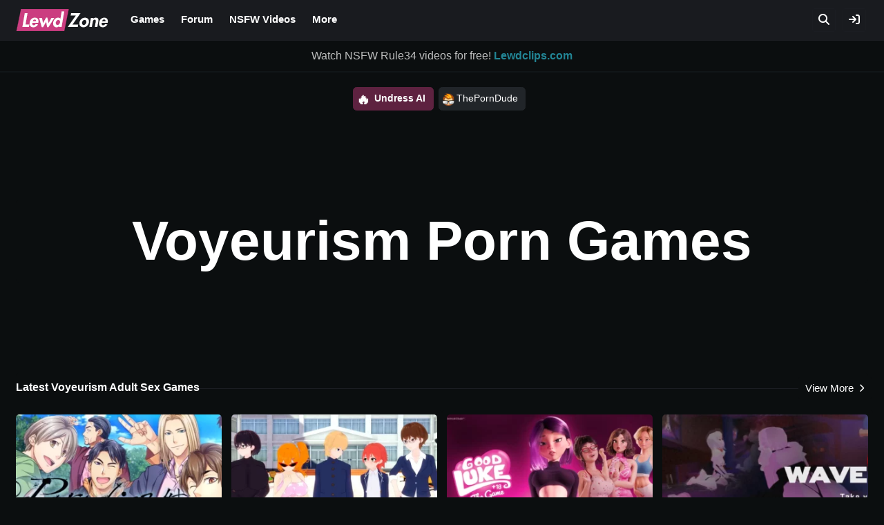

--- FILE ---
content_type: text/html; charset=UTF-8
request_url: https://lewdzone.com/game-genre/voyeurism/
body_size: 28524
content:
<!doctype html><html lang="en-US"><head><script data-no-optimize="1">var litespeed_docref=sessionStorage.getItem("litespeed_docref");litespeed_docref&&(Object.defineProperty(document,"referrer",{get:function(){return litespeed_docref}}),sessionStorage.removeItem("litespeed_docref"));</script> <meta charset="UTF-8"><meta name="viewport" content="width=device-width, initial-scale=1"><link rel="profile" href="https://gmpg.org/xfn/11"><meta name="juicyads-site-verification" content="b49d25294cf4b5a936fc3cff1e7e08cc"><meta name="trafficjunky-site-verification" content="rssu4y62t" ><link rel="apple-touch-icon" sizes="180x180" href="https://lewdzone.com/wp-content/themes/lz/components/favicon/apple-touch-icon.png"><link rel="icon" type="image/png" sizes="32x32" href="https://lewdzone.com/wp-content/themes/lz/components/favicon/favicon-32x32.png"><link rel="icon" type="image/png" sizes="16x16" href="https://lewdzone.com/wp-content/themes/lz/components/favicon/favicon-16x16.png"><link rel="manifest" href="https://lewdzone.com/wp-content/themes/lz/components/favicon/site.webmanifest"><meta name="msapplication-TileColor" content="#121212"><meta name="theme-color" content="#121212"><meta property="og:site_name" content="LEWDzone.com"><meta property="og:locale" content="en_GB"><link rel="canonical" href="https://lewdzone.com/game-genre/voyeurism/"><title>Best Adult Voyeurism Porn Games Download for Windows, Android - LewdZone</title><meta name="description" content="3651 best Voyeurism porn games and Voyeurism adult VN free download for Windows, Android, Mac and Linux"><meta name="Keywords" content="Voyeurism Adult Games, Voyeurism Sex Game Collection, Best Voyeurism Games, Android Voyeurism Games, New Voyeurism Games"><meta name='robots' content='max-image-preview:large' /><style>img:is([sizes="auto" i], [sizes^="auto," i]) { contain-intrinsic-size: 3000px 1500px }</style><link rel='dns-prefetch' href='//cdnjs.cloudflare.com' /><link rel='dns-prefetch' href='//fonts.googleapis.com' /><link data-optimized="2" rel="stylesheet" href="https://lewdzone.com/wp-content/litespeed/css/3f9f34d72af5bc663c38ea9879b97186.css?ver=6ca22" /><style id='classic-theme-styles-inline-css' type='text/css'>/*! This file is auto-generated */
.wp-block-button__link{color:#fff;background-color:#32373c;border-radius:9999px;box-shadow:none;text-decoration:none;padding:calc(.667em + 2px) calc(1.333em + 2px);font-size:1.125em}.wp-block-file__button{background:#32373c;color:#fff;text-decoration:none}</style><style id='global-styles-inline-css' type='text/css'>:root{--wp--preset--aspect-ratio--square: 1;--wp--preset--aspect-ratio--4-3: 4/3;--wp--preset--aspect-ratio--3-4: 3/4;--wp--preset--aspect-ratio--3-2: 3/2;--wp--preset--aspect-ratio--2-3: 2/3;--wp--preset--aspect-ratio--16-9: 16/9;--wp--preset--aspect-ratio--9-16: 9/16;--wp--preset--color--black: #000000;--wp--preset--color--cyan-bluish-gray: #abb8c3;--wp--preset--color--white: #ffffff;--wp--preset--color--pale-pink: #f78da7;--wp--preset--color--vivid-red: #cf2e2e;--wp--preset--color--luminous-vivid-orange: #ff6900;--wp--preset--color--luminous-vivid-amber: #fcb900;--wp--preset--color--light-green-cyan: #7bdcb5;--wp--preset--color--vivid-green-cyan: #00d084;--wp--preset--color--pale-cyan-blue: #8ed1fc;--wp--preset--color--vivid-cyan-blue: #0693e3;--wp--preset--color--vivid-purple: #9b51e0;--wp--preset--gradient--vivid-cyan-blue-to-vivid-purple: linear-gradient(135deg,rgba(6,147,227,1) 0%,rgb(155,81,224) 100%);--wp--preset--gradient--light-green-cyan-to-vivid-green-cyan: linear-gradient(135deg,rgb(122,220,180) 0%,rgb(0,208,130) 100%);--wp--preset--gradient--luminous-vivid-amber-to-luminous-vivid-orange: linear-gradient(135deg,rgba(252,185,0,1) 0%,rgba(255,105,0,1) 100%);--wp--preset--gradient--luminous-vivid-orange-to-vivid-red: linear-gradient(135deg,rgba(255,105,0,1) 0%,rgb(207,46,46) 100%);--wp--preset--gradient--very-light-gray-to-cyan-bluish-gray: linear-gradient(135deg,rgb(238,238,238) 0%,rgb(169,184,195) 100%);--wp--preset--gradient--cool-to-warm-spectrum: linear-gradient(135deg,rgb(74,234,220) 0%,rgb(151,120,209) 20%,rgb(207,42,186) 40%,rgb(238,44,130) 60%,rgb(251,105,98) 80%,rgb(254,248,76) 100%);--wp--preset--gradient--blush-light-purple: linear-gradient(135deg,rgb(255,206,236) 0%,rgb(152,150,240) 100%);--wp--preset--gradient--blush-bordeaux: linear-gradient(135deg,rgb(254,205,165) 0%,rgb(254,45,45) 50%,rgb(107,0,62) 100%);--wp--preset--gradient--luminous-dusk: linear-gradient(135deg,rgb(255,203,112) 0%,rgb(199,81,192) 50%,rgb(65,88,208) 100%);--wp--preset--gradient--pale-ocean: linear-gradient(135deg,rgb(255,245,203) 0%,rgb(182,227,212) 50%,rgb(51,167,181) 100%);--wp--preset--gradient--electric-grass: linear-gradient(135deg,rgb(202,248,128) 0%,rgb(113,206,126) 100%);--wp--preset--gradient--midnight: linear-gradient(135deg,rgb(2,3,129) 0%,rgb(40,116,252) 100%);--wp--preset--font-size--small: 13px;--wp--preset--font-size--medium: 20px;--wp--preset--font-size--large: 36px;--wp--preset--font-size--x-large: 42px;--wp--preset--spacing--20: 0.44rem;--wp--preset--spacing--30: 0.67rem;--wp--preset--spacing--40: 1rem;--wp--preset--spacing--50: 1.5rem;--wp--preset--spacing--60: 2.25rem;--wp--preset--spacing--70: 3.38rem;--wp--preset--spacing--80: 5.06rem;--wp--preset--shadow--natural: 6px 6px 9px rgba(0, 0, 0, 0.2);--wp--preset--shadow--deep: 12px 12px 50px rgba(0, 0, 0, 0.4);--wp--preset--shadow--sharp: 6px 6px 0px rgba(0, 0, 0, 0.2);--wp--preset--shadow--outlined: 6px 6px 0px -3px rgba(255, 255, 255, 1), 6px 6px rgba(0, 0, 0, 1);--wp--preset--shadow--crisp: 6px 6px 0px rgba(0, 0, 0, 1);}:where(.is-layout-flex){gap: 0.5em;}:where(.is-layout-grid){gap: 0.5em;}body .is-layout-flex{display: flex;}.is-layout-flex{flex-wrap: wrap;align-items: center;}.is-layout-flex > :is(*, div){margin: 0;}body .is-layout-grid{display: grid;}.is-layout-grid > :is(*, div){margin: 0;}:where(.wp-block-columns.is-layout-flex){gap: 2em;}:where(.wp-block-columns.is-layout-grid){gap: 2em;}:where(.wp-block-post-template.is-layout-flex){gap: 1.25em;}:where(.wp-block-post-template.is-layout-grid){gap: 1.25em;}.has-black-color{color: var(--wp--preset--color--black) !important;}.has-cyan-bluish-gray-color{color: var(--wp--preset--color--cyan-bluish-gray) !important;}.has-white-color{color: var(--wp--preset--color--white) !important;}.has-pale-pink-color{color: var(--wp--preset--color--pale-pink) !important;}.has-vivid-red-color{color: var(--wp--preset--color--vivid-red) !important;}.has-luminous-vivid-orange-color{color: var(--wp--preset--color--luminous-vivid-orange) !important;}.has-luminous-vivid-amber-color{color: var(--wp--preset--color--luminous-vivid-amber) !important;}.has-light-green-cyan-color{color: var(--wp--preset--color--light-green-cyan) !important;}.has-vivid-green-cyan-color{color: var(--wp--preset--color--vivid-green-cyan) !important;}.has-pale-cyan-blue-color{color: var(--wp--preset--color--pale-cyan-blue) !important;}.has-vivid-cyan-blue-color{color: var(--wp--preset--color--vivid-cyan-blue) !important;}.has-vivid-purple-color{color: var(--wp--preset--color--vivid-purple) !important;}.has-black-background-color{background-color: var(--wp--preset--color--black) !important;}.has-cyan-bluish-gray-background-color{background-color: var(--wp--preset--color--cyan-bluish-gray) !important;}.has-white-background-color{background-color: var(--wp--preset--color--white) !important;}.has-pale-pink-background-color{background-color: var(--wp--preset--color--pale-pink) !important;}.has-vivid-red-background-color{background-color: var(--wp--preset--color--vivid-red) !important;}.has-luminous-vivid-orange-background-color{background-color: var(--wp--preset--color--luminous-vivid-orange) !important;}.has-luminous-vivid-amber-background-color{background-color: var(--wp--preset--color--luminous-vivid-amber) !important;}.has-light-green-cyan-background-color{background-color: var(--wp--preset--color--light-green-cyan) !important;}.has-vivid-green-cyan-background-color{background-color: var(--wp--preset--color--vivid-green-cyan) !important;}.has-pale-cyan-blue-background-color{background-color: var(--wp--preset--color--pale-cyan-blue) !important;}.has-vivid-cyan-blue-background-color{background-color: var(--wp--preset--color--vivid-cyan-blue) !important;}.has-vivid-purple-background-color{background-color: var(--wp--preset--color--vivid-purple) !important;}.has-black-border-color{border-color: var(--wp--preset--color--black) !important;}.has-cyan-bluish-gray-border-color{border-color: var(--wp--preset--color--cyan-bluish-gray) !important;}.has-white-border-color{border-color: var(--wp--preset--color--white) !important;}.has-pale-pink-border-color{border-color: var(--wp--preset--color--pale-pink) !important;}.has-vivid-red-border-color{border-color: var(--wp--preset--color--vivid-red) !important;}.has-luminous-vivid-orange-border-color{border-color: var(--wp--preset--color--luminous-vivid-orange) !important;}.has-luminous-vivid-amber-border-color{border-color: var(--wp--preset--color--luminous-vivid-amber) !important;}.has-light-green-cyan-border-color{border-color: var(--wp--preset--color--light-green-cyan) !important;}.has-vivid-green-cyan-border-color{border-color: var(--wp--preset--color--vivid-green-cyan) !important;}.has-pale-cyan-blue-border-color{border-color: var(--wp--preset--color--pale-cyan-blue) !important;}.has-vivid-cyan-blue-border-color{border-color: var(--wp--preset--color--vivid-cyan-blue) !important;}.has-vivid-purple-border-color{border-color: var(--wp--preset--color--vivid-purple) !important;}.has-vivid-cyan-blue-to-vivid-purple-gradient-background{background: var(--wp--preset--gradient--vivid-cyan-blue-to-vivid-purple) !important;}.has-light-green-cyan-to-vivid-green-cyan-gradient-background{background: var(--wp--preset--gradient--light-green-cyan-to-vivid-green-cyan) !important;}.has-luminous-vivid-amber-to-luminous-vivid-orange-gradient-background{background: var(--wp--preset--gradient--luminous-vivid-amber-to-luminous-vivid-orange) !important;}.has-luminous-vivid-orange-to-vivid-red-gradient-background{background: var(--wp--preset--gradient--luminous-vivid-orange-to-vivid-red) !important;}.has-very-light-gray-to-cyan-bluish-gray-gradient-background{background: var(--wp--preset--gradient--very-light-gray-to-cyan-bluish-gray) !important;}.has-cool-to-warm-spectrum-gradient-background{background: var(--wp--preset--gradient--cool-to-warm-spectrum) !important;}.has-blush-light-purple-gradient-background{background: var(--wp--preset--gradient--blush-light-purple) !important;}.has-blush-bordeaux-gradient-background{background: var(--wp--preset--gradient--blush-bordeaux) !important;}.has-luminous-dusk-gradient-background{background: var(--wp--preset--gradient--luminous-dusk) !important;}.has-pale-ocean-gradient-background{background: var(--wp--preset--gradient--pale-ocean) !important;}.has-electric-grass-gradient-background{background: var(--wp--preset--gradient--electric-grass) !important;}.has-midnight-gradient-background{background: var(--wp--preset--gradient--midnight) !important;}.has-small-font-size{font-size: var(--wp--preset--font-size--small) !important;}.has-medium-font-size{font-size: var(--wp--preset--font-size--medium) !important;}.has-large-font-size{font-size: var(--wp--preset--font-size--large) !important;}.has-x-large-font-size{font-size: var(--wp--preset--font-size--x-large) !important;}
:where(.wp-block-post-template.is-layout-flex){gap: 1.25em;}:where(.wp-block-post-template.is-layout-grid){gap: 1.25em;}
:where(.wp-block-columns.is-layout-flex){gap: 2em;}:where(.wp-block-columns.is-layout-grid){gap: 2em;}
:root :where(.wp-block-pullquote){font-size: 1.5em;line-height: 1.6;}</style><link rel='stylesheet' id='lz-fa-css' href='https://cdnjs.cloudflare.com/ajax/libs/font-awesome/6.2.1/css/all.min.css?ver=6.8.3' type='text/css' media='all' /> <script type="litespeed/javascript" data-src="https://lewdzone.com/wp-includes/js/jquery/jquery.min.js" id="jquery-core-js"></script> <link rel="https://api.w.org/" href="https://lewdzone.com/wp-json/" /><link rel="EditURI" type="application/rsd+xml" title="RSD" href="https://lewdzone.com/xmlrpc.php?rsd" /><meta name="generator" content="WordPress 6.8.3" /><style type="text/css">.site-title,
			.site-description {
				position: absolute;
				clip: rect(1px, 1px, 1px, 1px);
			}</style></head><body class="archive tax-game-genre term-voyeurism term-117 wp-custom-logo wp-theme-lz hfeed"><div id="page" class="site"><header id="masthead" class="site-header"><div class="site-margin"><div class="site-branding">
<a href="https://lewdzone.com/" class="custom-logo-link" rel="home"><img data-lazyloaded="1" src="[data-uri]" width="134" height="32" data-src="https://lewdzone.com/wp-content/uploads/2021/04/Lewdzone_logo_2021.png" class="custom-logo" alt="Lewdzone - Adult Games Logo" decoding="async" /></a><p class="site-title"><a href="https://lewdzone.com/" rel="home">Lewdzone.com</a></p><p class="site-description">Free 18+ Adult XXX Games</p></div><nav id="site-navigation" class="main-navigation">
<button class="menu-toggle" aria-controls="primary-menu" aria-expanded="false"><i class="fa fa-bars"></i></button><div class="menu-primary-menu-container"><ul id="primary-menu" class="menu"><li id="menu-item-287884" class="menu-item menu-item-type-custom menu-item-object-custom menu-item-has-children menu-item-287884"><a href="/games">Games</a><ul class="sub-menu"><li id="menu-item-287894" class="menu-item menu-item-type-custom menu-item-object-custom menu-item-287894"><a href="/game-genres/">Game Genres</a></li><li id="menu-item-287885" class="menu-item menu-item-type-custom menu-item-object-custom menu-item-287885"><a href="https://lewdzone.com/a-z-games/">A-Z Index</a></li><li id="menu-item-287890" class="menu-item menu-item-type-custom menu-item-object-custom menu-item-287890"><a href="/games/?platform=PC">Windows Games</a></li><li id="menu-item-287895" class="menu-item menu-item-type-custom menu-item-object-custom menu-item-287895"><a href="/games/?platform=Android">Android Games</a></li><li id="menu-item-287897" class="menu-item menu-item-type-custom menu-item-object-custom menu-item-287897"><a href="/games/?platform=Linux">Linux Games</a></li><li id="menu-item-287898" class="menu-item menu-item-type-custom menu-item-object-custom menu-item-287898"><a href="/games/?platform=Mac">Mac Games</a></li></ul></li><li id="menu-item-287886" class="menu-item menu-item-type-custom menu-item-object-custom menu-item-has-children menu-item-287886"><a href="https://forum.lewdzone.com">Forum</a><ul class="sub-menu"><li id="menu-item-287899" class="menu-item menu-item-type-custom menu-item-object-custom menu-item-287899"><a href="https://forum.lewdzone.com/c/meta/game-request/7">Request a Game</a></li><li id="menu-item-287900" class="menu-item menu-item-type-custom menu-item-object-custom menu-item-287900"><a href="https://forum.lewdzone.com/c/meta/broken-links/8">Broken Links?</a></li></ul></li><li id="menu-item-287912" class="menu-item menu-item-type-custom menu-item-object-custom menu-item-287912"><a href="https://lewdclips.com">NSFW Videos</a></li><li id="menu-item-287901" class="menu-item menu-item-type-custom menu-item-object-custom menu-item-has-children menu-item-287901"><a href="#">More</a><ul class="sub-menu"><li id="menu-item-287902" class="menu-item menu-item-type-custom menu-item-object-custom menu-item-287902"><a href="/blog/">Blog</a></li><li id="menu-item-287903" class="menu-item menu-item-type-custom menu-item-object-custom menu-item-287903"><a href="https://discord.gg/yWuYPHM">Discord</a></li><li id="menu-item-287904" class="menu-item menu-item-type-custom menu-item-object-custom menu-item-287904"><a href="https://facebook.com/Lewdzone">Facebook Page</a></li><li id="menu-item-287908" class="menu-item menu-item-type-custom menu-item-object-custom menu-item-287908"><a href="/privacy-policy/">Privacy Policy</a></li><li id="menu-item-287911" class="menu-item menu-item-type-custom menu-item-object-custom menu-item-287911"><a href="/advertise/">Advertise</a></li></ul></li></ul></div></nav><div class="search-btn">
<a href="#search-form" class="toggle-search"><i class="fa fa-search"></i></a>
<a href="https://lewdzone.com/wp-login.php?redirect_to=%2Fgame-genre%2Fvoyeurism%2F"><i class="fa fa-sign-in"></i></a></div></div><div class="clear"></div><div class="search-bar" style="display: none;"><div class="site-margin"><form role="search" method="get" class="search-form" id="search-form" action="https://lewdzone.com/games/">
<button class="search-submit"><i class="fa fa-search"></i></button><div class="search-div"><input id="searchfield" class="search-field" placeholder="Search Adult Games, Videos Images etc." value="" name="q" type="search"></div></form></div></div></header><div class="clear-head"></div><div class="notice-text">
Watch NSFW Rule34 videos for free! <a href="https://lewdclips.com" target="_blank" rel="nofollow" class="attatchment">Lewdclips.com</a></div><div class="site-margin promo mt-4 mb-3"><div class="d-flex justify-content-center">
<a class="btn btn-danger ai-xcld me-2" href="https://rr.rndomnm.com/690369fed92947bbde32020e" target="_blank" rel="nofollow"><span>🔥</span> Undress AI</a>
<a class="btn btn-dark tpd me-2" href="https://theporndude.com/" target="_blank" rel="nofollow">ThePornDude</a></div></div><div id="content" class="site-content"><div class="container site-margin landing"><div class="landingInfo"><h1 class="landingTitle">Voyeurism Porn Games</h1></div><div class="widget_text Leaderboard f8rpo"><div class="textwidget custom-html-widget">
 <script type="text/javascript" data-cfasync="false" async src="https://poweredby.jads.co/js/jads.js"></script> <ins id="678097" data-width="728" data-height="90"></ins> <script type="text/javascript" data-cfasync="false">(adsbyjuicy = window.adsbyjuicy || []).push({"adzone":678097});</script> </div></div><h2 class="section-title" id="recent">
Latest Voyeurism Adult Sex Games
<span class="view-more float-end">
<a href="/games?tags[0]=voyeurism">View More <i class="fa fa-chevron-right" aria-hidden="true"></i>
</a>
</span></h2><div class="row"><div class="col-xs-6 col-sm-3"><div class="item games">
<a href="https://lewdzone.com/game/paradise-musubi/"><div class="img-wrap">
<img data-lazyloaded="1" src="[data-uri]" width="329" height="196" data-src="https://lewdzone.com/wp-content/uploads/2026/01/Paradise-Musubi-Adult-Game-Cover-329x196.webp" class="attachment-medium size-medium wp-post-image" alt="Paradise- Musubi - 1.0 18+ Adult game cover" decoding="async" fetchpriority="high" data-srcset="https://lewdzone.com/wp-content/uploads/2026/01/Paradise-Musubi-Adult-Game-Cover-329x196.webp 329w, https://lewdzone.com/wp-content/uploads/2026/01/Paradise-Musubi-Adult-Game-Cover-215x129.webp 215w, https://lewdzone.com/wp-content/uploads/2026/01/Paradise-Musubi-Adult-Game-Cover-143x85.webp 143w" data-sizes="(max-width: 329px) 100vw, 329px" /><span title="Finished" class="gameState text-success"><i class="fa-regular fa-circle-check"></i></span></div><div class="post-meta">
<span class="entry-view">195 views</span><span class="entry-date">11 January, 2026</span></div><h4 title="Paradise- Musubi">
<span class="engine border-success">Ren'Py</span>Paradise- Musubi <span class="version-tag">v.1.0</span></h4><div class="post-meta">
<span class="developer">PIL/SLASH</span>
<span class="entry-platform float-end"><i class="fab fa-windows"></i></span></div>
</a></div></div><div class="col-xs-6 col-sm-3"><div class="item games">
<a href="https://lewdzone.com/game/white-boy-summer/"><div class="img-wrap">
<img data-lazyloaded="1" src="[data-uri]" width="329" height="196" data-src="https://lewdzone.com/wp-content/uploads/2026/01/White-Boy-Summer-Adult-Game-Cover-329x196.webp" class="attachment-medium size-medium wp-post-image" alt="White Boy Summer - 0.3 18+ Adult game cover" decoding="async" data-srcset="https://lewdzone.com/wp-content/uploads/2026/01/White-Boy-Summer-Adult-Game-Cover-329x196.webp 329w, https://lewdzone.com/wp-content/uploads/2026/01/White-Boy-Summer-Adult-Game-Cover-215x129.webp 215w, https://lewdzone.com/wp-content/uploads/2026/01/White-Boy-Summer-Adult-Game-Cover-143x85.webp 143w" data-sizes="(max-width: 329px) 100vw, 329px" /><span title="Ongoing" class="gameState text-warning"><i class="fa-solid fa-arrows-rotate"></i></span></div><div class="post-meta">
<span class="entry-view">326 views</span><span class="entry-date">11 January, 2026</span></div><h4 title="White Boy Summer">
<span class="engine border-success">Ren'Py</span>White Boy Summer <span class="version-tag">v.0.3</span></h4><div class="post-meta">
<span class="developer">PallasManul</span>
<span class="entry-platform float-end"><i class="fab fa-windows"></i><i class="fab fa-apple"></i><i class="fab fa-linux"></i></span></div>
</a></div></div><div class="col-xs-6 col-sm-3"><div class="item games">
<a href="https://lewdzone.com/game/good-luke/"><div class="img-wrap">
<img data-lazyloaded="1" src="[data-uri]" width="329" height="196" data-src="https://lewdzone.com/wp-content/uploads/2026/01/Good-Luke-Adult-Game-Cover-329x196.webp" class="attachment-medium size-medium wp-post-image" alt="Good Luke - Alpha v1.0.0 18+ Adult game cover" decoding="async" data-srcset="https://lewdzone.com/wp-content/uploads/2026/01/Good-Luke-Adult-Game-Cover-329x196.webp 329w, https://lewdzone.com/wp-content/uploads/2026/01/Good-Luke-Adult-Game-Cover-215x129.webp 215w, https://lewdzone.com/wp-content/uploads/2026/01/Good-Luke-Adult-Game-Cover-143x85.webp 143w" data-sizes="(max-width: 329px) 100vw, 329px" /><span title="Ongoing" class="gameState text-warning"><i class="fa-solid fa-arrows-rotate"></i></span></div><div class="post-meta">
<span class="entry-view">1.4K views</span><span class="entry-date">11 January, 2026</span></div><h4 title="Good Luke">
<span class="engine border-success">Ren'Py</span>Good Luke <span class="version-tag">v.Alpha v1.0.0</span></h4><div class="post-meta">
<span class="developer">Good Luke</span>
<span class="entry-platform float-end"><i class="fab fa-windows"></i><i class="fab fa-android"></i></span></div>
</a></div></div><div class="col-xs-6 col-sm-3"><div class="item games">
<a href="https://lewdzone.com/game/wave-9-engine/"><div class="img-wrap">
<img data-lazyloaded="1" src="[data-uri]" width="329" height="196" data-src="https://lewdzone.com/wp-content/uploads/2026/01/Wave-9-Engine-Adult-Game-Cover-329x196.webp" class="attachment-medium size-medium wp-post-image" alt="Wave 9 Engine - 1.0.2 18+ Adult game cover" decoding="async" data-srcset="https://lewdzone.com/wp-content/uploads/2026/01/Wave-9-Engine-Adult-Game-Cover-329x196.webp 329w, https://lewdzone.com/wp-content/uploads/2026/01/Wave-9-Engine-Adult-Game-Cover-215x129.webp 215w, https://lewdzone.com/wp-content/uploads/2026/01/Wave-9-Engine-Adult-Game-Cover-143x85.webp 143w" data-sizes="(max-width: 329px) 100vw, 329px" /><span title="Finished" class="gameState text-success"><i class="fa-regular fa-circle-check"></i></span></div><div class="post-meta">
<span class="entry-view">321 views</span><span class="entry-date">11 January, 2026</span></div><h4 title="Wave 9 Engine">
<span class="engine border-light">Others</span>Wave 9 Engine <span class="version-tag">v.1.0.2</span></h4><div class="post-meta">
<span class="developer">Sleep</span>
<span class="entry-platform float-end"><i class="fab fa-windows"></i></span></div>
</a></div></div><div class="col-xs-6 col-sm-3"><div class="item games">
<a href="https://lewdzone.com/game/waifu-dreams-city/"><div class="img-wrap">
<img data-lazyloaded="1" src="[data-uri]" width="329" height="196" data-src="https://lewdzone.com/wp-content/uploads/2023/08/Waifu-Dreams-City-Adult-Game-Cover-329x196.webp" class="attachment-medium size-medium wp-post-image" alt="Waifu Dreams City - Build 95 18+ Adult game cover" decoding="async" data-srcset="https://lewdzone.com/wp-content/uploads/2023/08/Waifu-Dreams-City-Adult-Game-Cover-329x196.webp 329w, https://lewdzone.com/wp-content/uploads/2023/08/Waifu-Dreams-City-Adult-Game-Cover-215x129.webp 215w, https://lewdzone.com/wp-content/uploads/2023/08/Waifu-Dreams-City-Adult-Game-Cover-143x85.webp 143w" data-sizes="(max-width: 329px) 100vw, 329px" /><span title="Ongoing" class="gameState text-warning"><i class="fa-solid fa-arrows-rotate"></i></span></div><div class="post-meta">
<span class="entry-view">145.8K views</span><span class="entry-date">3rd January, 2026</span></div><h4 title="Waifu Dreams City">
<span class="engine border-info">Unreal Engine</span>Waifu Dreams City <span class="version-tag">v.Build 95</span></h4><div class="post-meta">
<span class="developer">Waifu Dreams Studio</span>
<span class="entry-platform float-end"><i class="fab fa-windows"></i></span></div>
</a></div></div><div class="col-xs-6 col-sm-3"><div class="item games">
<a href="https://lewdzone.com/game/vacation-portals/"><div class="img-wrap">
<img data-lazyloaded="1" src="[data-uri]" width="329" height="196" data-src="https://lewdzone.com/wp-content/uploads/2024/04/Vacation-Portals-Adult-Game-Cover-329x196.jpeg" class="attachment-medium size-medium wp-post-image" alt="Vacation Portals - 1.3.15 18+ Adult game cover" decoding="async" data-srcset="https://lewdzone.com/wp-content/uploads/2024/04/Vacation-Portals-Adult-Game-Cover-329x196.jpeg 329w, https://lewdzone.com/wp-content/uploads/2024/04/Vacation-Portals-Adult-Game-Cover-215x129.jpeg 215w, https://lewdzone.com/wp-content/uploads/2024/04/Vacation-Portals-Adult-Game-Cover-143x85.jpeg 143w" data-sizes="(max-width: 329px) 100vw, 329px" /><span title="Ongoing" class="gameState text-warning"><i class="fa-solid fa-arrows-rotate"></i></span></div><div class="post-meta">
<span class="entry-view">740 views</span><span class="entry-date">8 March, 2025</span></div><h4 title="Vacation Portals">
<span class="engine border-primary">RPGM</span>Vacation Portals <span class="version-tag">v.1.3.15</span></h4><div class="post-meta">
<span class="developer">Bonnie-Hope</span>
<span class="entry-platform float-end"><i class="fab fa-windows"></i></span></div>
</a></div></div><div class="col-xs-6 col-sm-3"><div class="widget_text item games f8rpo"><div class="textwidget custom-html-widget">
 <script type="text/javascript" data-cfasync="false" async src="https://poweredby.jads.co/js/jads.js"></script> <ins id="678096" data-width="300" data-height="262"></ins> <script type="text/javascript" data-cfasync="false" async>(adsbyjuicy = window.adsbyjuicy || []).push({"adzone":678096});</script> </div></div></div><div class="col-xs-6 col-sm-3"><div class="item games">
<a href="https://lewdzone.com/game/the-final-judgement/"><div class="img-wrap">
<img data-lazyloaded="1" src="[data-uri]" width="329" height="196" data-src="https://lewdzone.com/wp-content/uploads/2024/04/The-Final-Judgement-Adult-Game-Cover-329x196.jpg" class="attachment-medium size-medium wp-post-image" alt="The Final Judgement - 0.3.3 18+ Adult game cover" decoding="async" data-srcset="https://lewdzone.com/wp-content/uploads/2024/04/The-Final-Judgement-Adult-Game-Cover-329x196.jpg 329w, https://lewdzone.com/wp-content/uploads/2024/04/The-Final-Judgement-Adult-Game-Cover-215x129.jpg 215w, https://lewdzone.com/wp-content/uploads/2024/04/The-Final-Judgement-Adult-Game-Cover-143x85.jpg 143w" data-sizes="(max-width: 329px) 100vw, 329px" /><span title="Ongoing" class="gameState text-warning"><i class="fa-solid fa-arrows-rotate"></i></span></div><div class="post-meta">
<span class="entry-view">2.8K views</span><span class="entry-date">7 January, 2026</span></div><h4 title="The Final Judgement">
<span class="engine border-success">Ren'Py</span>The Final Judgement <span class="version-tag">v.0.3.3</span></h4><div class="post-meta">
<span class="developer">Rhapsy</span>
<span class="entry-platform float-end"><i class="fab fa-windows"></i><i class="fab fa-android"></i><i class="fab fa-apple"></i><i class="fab fa-linux"></i></span></div>
</a></div></div></div><div class="content-f8rpo f8rpo site-margin">
 <script type="text/javascript" data-cfasync="false" async src="https://poweredby.jads.co/js/jads.js"></script> <ins id="1072086" data-width="908" data-height="270"></ins> <script type="text/javascript" data-cfasync="false" async>(adsbyjuicy = window.adsbyjuicy || []).push({"adzone":1072086});</script> </div><h2 class="section-title" id="popular">
Popular Voyeurism porn games
<span class="view-more float-end">
<a href="/games?sort=Popularity&tags[0]=voyeurism">View More <i class="fa fa-chevron-right" aria-hidden="true"></i>
</a>
</span></h2><div class="row"><div class="col-md-12"><div class="item games detailed"><div class="row"><div class="col-sm-4 col-md-3">
<a href="https://lewdzone.com/game/rick-and-morty-a-way-back-home/"><div class="img-wrap"><div class="previewList">
<img data-lazyloaded="1" src="[data-uri]" width="329" height="196" class="preview" data-src="https://lewdzone.com/wp-content/uploads/2018/06/Rick-And-Morty-A-Way-Back-Home-Adult-Game-Cover-329x196.jpg" /><img data-lazyloaded="1" src="[data-uri]" width="329" height="196" class="preview" data-src="https://lewdzone.com/wp-content/uploads/2018/06/Rick-And-Morty-A-Way-Back-Home-Adult-Game-Screenshot-1-329x196.jpg" /><img data-lazyloaded="1" src="[data-uri]" width="329" height="196" class="preview" data-src="https://lewdzone.com/wp-content/uploads/2018/06/Rick-And-Morty-A-Way-Back-Home-Adult-Game-Screenshot-2-329x196.jpg" /><img data-lazyloaded="1" src="[data-uri]" width="329" height="196" class="preview" data-src="https://lewdzone.com/wp-content/uploads/2018/06/Rick-And-Morty-A-Way-Back-Home-Adult-Game-Screenshot-3-329x196.jpg" /><img data-lazyloaded="1" src="[data-uri]" width="329" height="196" class="preview" data-src="https://lewdzone.com/wp-content/uploads/2018/06/Rick-And-Morty-A-Way-Back-Home-Adult-Game-Screenshot-4-329x196.jpg" /><img data-lazyloaded="1" src="[data-uri]" width="329" height="196" class="preview" data-src="https://lewdzone.com/wp-content/uploads/2018/06/Rick-And-Morty-A-Way-Back-Home-Adult-Game-Screenshot-5-329x196.jpg" /></div>
<span class="imageCount">
<i class="fa-regular fa-images"></i> 10					</span>
<span title="Ongoing" class="gameState text-warning"><i class="fa-solid fa-arrows-rotate"></i></span></div>
</a></div><div class="col-sm-8 col-md-9"><div class="detailedBody">
<a href="https://lewdzone.com/game/rick-and-morty-a-way-back-home/"><h4 title="Rick And Morty: A Way Back Home">
Rick And Morty: A Way Back Home <span class="version-tag">v4.2</span>
<span class="font-italic text-secondary">
<small> by Ferdafs</small>
</span></h4>
</a><div class="content">You play as Morty and get to explore the town and meet the residence, establishing relationships as you go.​</div><div class="taglist">
<span class="tags"><i class="fa fa-tags" aria-hidden="true"></i> Tags</span><a class="2dcg" href="https://lewdzone.com/game-genre/2dcg/" rel="tag">2DCG</a><a class="anal-sex" href="https://lewdzone.com/game-genre/anal-sex/" rel="tag">Anal Sex</a><a class="animated" href="https://lewdzone.com/game-genre/animated/" rel="tag">Animated</a><a class="blackmail" href="https://lewdzone.com/game-genre/blackmail/" rel="tag">Blackmail</a><a class="bukkake" href="https://lewdzone.com/game-genre/bukkake/" rel="tag">Bukkake</a><a class="footjob" href="https://lewdzone.com/game-genre/footjob/" rel="tag">Footjob</a><a class="group-sex" href="https://lewdzone.com/game-genre/group-sex/" rel="tag">Group Sex</a><a class="humor" href="https://lewdzone.com/game-genre/humor/" rel="tag">Humor</a><span><i class="fa fa-ellipsis-h"></i></span></div><div class="post-meta">
<span class="engine border-danger">Unity</span>
<span class="entry-platform"><i class="fab fa-windows"></i><i class="fab fa-android"></i><i class="fab fa-apple"></i><i class="fab fa-linux"></i></span>
<span class="entry-date ms-2" title="date of update in Lewdzone"><i class="fa-solid fa-arrows-rotate"></i> October 27, 2025</span>
<span class="entry-date" title="date of release by developer"><i class="fa-solid fa-file-import"></i> 13 June, 2025</span>
<span class="entry-view"><i class="fa fa-eye" itemprop="interactionCount"></i> 1.64M</span></div></div></div></div></div></div><div class="col-md-12"><div class="item games detailed"><div class="row"><div class="col-sm-4 col-md-3">
<a href="https://lewdzone.com/game/dating-my-daughter/"><div class="img-wrap"><div class="previewList">
<img data-lazyloaded="1" src="[data-uri]" width="329" height="196" class="preview" data-src="https://lewdzone.com/wp-content/uploads/2017/10/Dating-My-Daughter-Adult-Game-Cover-329x196.jpg" /><img data-lazyloaded="1" src="[data-uri]" width="329" height="196" class="preview" data-src="https://lewdzone.com/wp-content/uploads/2017/10/Dating-My-Daughter-Adult-Game-Screenshot-1-329x196.jpg" /><img data-lazyloaded="1" src="[data-uri]" width="329" height="196" class="preview" data-src="https://lewdzone.com/wp-content/uploads/2017/10/Dating-My-Daughter-Adult-Game-Screenshot-2-329x196.jpg" /><img data-lazyloaded="1" src="[data-uri]" width="329" height="196" class="preview" data-src="https://lewdzone.com/wp-content/uploads/2017/10/Dating-My-Daughter-Adult-Game-Screenshot-3-329x196.jpg" /><img data-lazyloaded="1" src="[data-uri]" width="329" height="196" class="preview" data-src="https://lewdzone.com/wp-content/uploads/2017/10/Dating-My-Daughter-Adult-Game-Screenshot-4-329x196.jpg" /><img data-lazyloaded="1" src="[data-uri]" width="329" height="196" class="preview" data-src="https://lewdzone.com/wp-content/uploads/2017/10/Dating-My-Daughter-Adult-Game-Screenshot-5-329x196.jpg" /></div>
<span class="imageCount">
<i class="fa-regular fa-images"></i> 10					</span>
<span title="Finished" class="gameState text-success"><i class="fa-regular fa-circle-check"></i></span></div>
</a></div><div class="col-sm-8 col-md-9"><div class="detailedBody">
<a href="https://lewdzone.com/game/dating-my-daughter/"><h4 title="Dating My Daughter">
Dating My Daughter <span class="version-tag">vCh. 1-4 v1.01</span>
<span class="font-italic text-secondary">
<small> by MrDotsGames</small>
</span></h4>
</a><div class="content">You’ll assume the role of a divorced father who hasn't seen his daughter in years. Now that she's 18 years old, she contacts you and tells you that she would like to have a “father-daughter” date w...</div><div class="taglist">
<span class="tags"><i class="fa fa-tags" aria-hidden="true"></i> Tags</span><a class="3dcg" href="https://lewdzone.com/game-genre/3dcg/" rel="tag">3DCG</a><a class="anal-sex" href="https://lewdzone.com/game-genre/anal-sex/" rel="tag">Anal Sex</a><a class="animated" href="https://lewdzone.com/game-genre/animated/" rel="tag">Animated</a><a class="big-ass" href="https://lewdzone.com/game-genre/big-ass/" rel="tag">Big Ass</a><a class="big-tits" href="https://lewdzone.com/game-genre/big-tits/" rel="tag">Big Tits</a><a class="cheating" href="https://lewdzone.com/game-genre/cheating/" rel="tag">Cheating</a><a class="corruption" href="https://lewdzone.com/game-genre/corruption/" rel="tag">Corruption</a><a class="creampie" href="https://lewdzone.com/game-genre/creampie/" rel="tag">Creampie</a><span><i class="fa fa-ellipsis-h"></i></span></div><div class="post-meta">
<span class="engine border-success">Ren'py</span>
<span class="entry-platform"><i class="fab fa-windows"></i><i class="fab fa-android"></i><i class="fab fa-apple"></i><i class="fab fa-linux"></i></span>
<span class="entry-date ms-2" title="date of update in Lewdzone"><i class="fa-solid fa-arrows-rotate"></i> August 13, 2024</span>
<span class="entry-date" title="date of release by developer"><i class="fa-solid fa-file-import"></i> 23 December, 2022</span>
<span class="entry-view"><i class="fa fa-eye" itemprop="interactionCount"></i> 1.43M</span></div></div></div></div></div></div><div class="col-md-12"><div class="item games detailed"><div class="row"><div class="col-sm-4 col-md-3">
<a href="https://lewdzone.com/game/treasure-of-nadia/"><div class="img-wrap"><div class="previewList">
<img data-lazyloaded="1" src="[data-uri]" width="329" height="196" class="preview" data-src="https://lewdzone.com/wp-content/uploads/2019/10/Treasure-of-Nadi-Adult-XXX-Game-Cover-329x196.jpeg" /><img data-lazyloaded="1" src="[data-uri]" width="329" height="196" class="preview" data-src="https://lewdzone.com/wp-content/uploads/2019/10/Treasure-of-Nadia-Adult-Game-Screenshots-1-329x196.jpeg.webp" /><img data-lazyloaded="1" src="[data-uri]" width="329" height="196" class="preview" data-src="https://lewdzone.com/wp-content/uploads/2019/10/Treasure-of-Nadia-Adult-Game-Screenshots-2-329x196.jpeg.webp" /><img data-lazyloaded="1" src="[data-uri]" width="329" height="196" class="preview" data-src="https://lewdzone.com/wp-content/uploads/2019/10/Treasure-of-Nadia-Adult-Game-Screenshots-3-329x196.jpeg.webp" /><img data-lazyloaded="1" src="[data-uri]" width="329" height="196" class="preview" data-src="https://lewdzone.com/wp-content/uploads/2019/10/Treasure-of-Nadia-Adult-Game-Screenshots-4-329x196.jpeg.webp" /><img data-lazyloaded="1" src="[data-uri]" width="329" height="196" class="preview" data-src="https://lewdzone.com/wp-content/uploads/2019/10/Treasure-of-Nadia-Adult-Game-Screenshots-5-329x196.jpeg.webp" /></div>
<span class="imageCount">
<i class="fa-regular fa-images"></i> 10					</span>
<span title="Finished" class="gameState text-success"><i class="fa-regular fa-circle-check"></i></span></div>
</a></div><div class="col-sm-8 col-md-9"><div class="detailedBody">
<a href="https://lewdzone.com/game/treasure-of-nadia/"><h4 title="Treasure of Nadia">
Treasure of Nadia <span class="version-tag">v1.0117</span>
<span class="font-italic text-secondary">
<small> by NLT Media</small>
</span></h4>
</a><div class="content">Treasure of Nadia is the followup to Lust Epidemic. In Treasure of Nadia you take control of a young man looking to fill the shoes of his recently deceased father and become a famous treasure hunte...</div><div class="taglist">
<span class="tags"><i class="fa fa-tags" aria-hidden="true"></i> Tags</span><a class="2d-game" href="https://lewdzone.com/game-genre/2d-game/" rel="tag">2D Game</a><a class="3dcg" href="https://lewdzone.com/game-genre/3dcg/" rel="tag">3DCG</a><a class="adventure" href="https://lewdzone.com/game-genre/adventure/" rel="tag">Adventure</a><a class="ahegao" href="https://lewdzone.com/game-genre/ahegao/" rel="tag">Ahegao</a><a class="anal-sex" href="https://lewdzone.com/game-genre/anal-sex/" rel="tag">Anal Sex</a><a class="animated" href="https://lewdzone.com/game-genre/animated/" rel="tag">Animated</a><a class="big-ass" href="https://lewdzone.com/game-genre/big-ass/" rel="tag">Big Ass</a><a class="big-tits" href="https://lewdzone.com/game-genre/big-tits/" rel="tag">Big Tits</a><span><i class="fa fa-ellipsis-h"></i></span></div><div class="post-meta">
<span class="engine border-primary">RPGM</span>
<span class="entry-platform"><i class="fab fa-windows"></i><i class="fab fa-android"></i><i class="fab fa-apple"></i><i class="fab fa-linux"></i></span>
<span class="entry-date ms-2" title="date of update in Lewdzone"><i class="fa-solid fa-arrows-rotate"></i> October 29, 2024</span>
<span class="entry-date" title="date of release by developer"><i class="fa-solid fa-file-import"></i> 15 June, 2022</span>
<span class="entry-view"><i class="fa fa-eye" itemprop="interactionCount"></i> 1.38M</span></div></div></div></div></div></div><div class="col-md-12"><div class="item games detailed"><div class="row"><div class="col-sm-4 col-md-3">
<a href="https://lewdzone.com/game/taffy-tales/"><div class="img-wrap"><div class="previewList">
<img data-lazyloaded="1" src="[data-uri]" width="329" height="196" class="preview" data-src="https://lewdzone.com/wp-content/uploads/2018/07/Taffy-Tales-Adult-Game-Cover-329x196.jpg" /><img data-lazyloaded="1" src="[data-uri]" width="329" height="196" class="preview" data-src="https://lewdzone.com/wp-content/uploads/2018/07/Taffy-Tales-Adult-Game-Screenshot-1-329x196.jpg" /><img data-lazyloaded="1" src="[data-uri]" width="329" height="196" class="preview" data-src="https://lewdzone.com/wp-content/uploads/2018/07/Taffy-Tales-Adult-Game-Screenshot-2-329x196.jpg" /><img data-lazyloaded="1" src="[data-uri]" width="329" height="196" class="preview" data-src="https://lewdzone.com/wp-content/uploads/2018/07/Taffy-Tales-Adult-Game-Screenshot-3-329x196.jpg" /><img data-lazyloaded="1" src="[data-uri]" width="329" height="196" class="preview" data-src="https://lewdzone.com/wp-content/uploads/2018/07/Taffy-Tales-Adult-Game-Screenshot-4-329x196.jpg" /><img data-lazyloaded="1" src="[data-uri]" width="329" height="196" class="preview" data-src="https://lewdzone.com/wp-content/uploads/2018/07/Taffy-Tales-Adult-Game-Screenshot-5-329x196.jpg" /></div>
<span class="imageCount">
<i class="fa-regular fa-images"></i> 10					</span>
<span title="Ongoing" class="gameState text-warning"><i class="fa-solid fa-arrows-rotate"></i></span></div>
</a></div><div class="col-sm-8 col-md-9"><div class="detailedBody">
<a href="https://lewdzone.com/game/taffy-tales/"><h4 title="Taffy Tales">
Taffy Tales <span class="version-tag">vS1 v1.1.55 Redux</span>
<span class="font-italic text-secondary">
<small> by UberPie</small>
</span></h4>
</a><div class="content">In &#8220;Taffy Tales&#8221; you will see the story of a regular guy with a split personality and his journey in a small town where almost every common citizen has his uncommon dark side. Dozens of...</div><div class="taglist">
<span class="tags"><i class="fa fa-tags" aria-hidden="true"></i> Tags</span><a class="2dcg" href="https://lewdzone.com/game-genre/2dcg/" rel="tag">2DCG</a><a class="ahegao" href="https://lewdzone.com/game-genre/ahegao/" rel="tag">Ahegao</a><a class="ai-cg" href="https://lewdzone.com/game-genre/ai-cg/" rel="tag">Ai CG</a><a class="anal-sex" href="https://lewdzone.com/game-genre/anal-sex/" rel="tag">Anal Sex</a><a class="animated" href="https://lewdzone.com/game-genre/animated/" rel="tag">Animated</a><a class="bdsm" href="https://lewdzone.com/game-genre/bdsm/" rel="tag">BDSM</a><a class="big-ass" href="https://lewdzone.com/game-genre/big-ass/" rel="tag">Big Ass</a><a class="big-tits" href="https://lewdzone.com/game-genre/big-tits/" rel="tag">Big Tits</a><span><i class="fa fa-ellipsis-h"></i></span></div><div class="post-meta">
<span class="engine border-danger">Unity</span>
<span class="entry-platform"><i class="fab fa-windows"></i><i class="fab fa-android"></i><i class="fab fa-apple"></i><i class="fab fa-linux"></i></span>
<span class="entry-date ms-2" title="date of update in Lewdzone"><i class="fa-solid fa-arrows-rotate"></i> October 21, 2025</span>
<span class="entry-date" title="date of release by developer"><i class="fa-solid fa-file-import"></i> 28 September, 2025</span>
<span class="entry-view"><i class="fa fa-eye" itemprop="interactionCount"></i> 1.49M</span></div></div></div></div></div></div><div class="col-md-12"><div class="item games detailed"><div class="row"><div class="col-sm-4 col-md-3">
<a href="https://lewdzone.com/game/sexnote/"><div class="img-wrap"><div class="previewList">
<img data-lazyloaded="1" src="[data-uri]" width="329" height="196" class="preview" data-src="https://lewdzone.com/wp-content/uploads/2019/06/SexNote-Adult-Game-Cover-329x196.jpg.webp" /><img data-lazyloaded="1" src="[data-uri]" width="329" height="196" class="preview" data-src="https://lewdzone.com/wp-content/uploads/2019/06/SexNote-Adult-Game-Screenshot-1-329x196.jpg.webp" /><img data-lazyloaded="1" src="[data-uri]" width="329" height="196" class="preview" data-src="https://lewdzone.com/wp-content/uploads/2019/06/SexNote-Adult-Game-Screenshot-2-329x196.jpg.webp" /><img data-lazyloaded="1" src="[data-uri]" width="329" height="196" class="preview" data-src="https://lewdzone.com/wp-content/uploads/2019/06/SexNote-Adult-Game-Screenshot-3-329x196.jpg.webp" /><img data-lazyloaded="1" src="[data-uri]" width="329" height="196" class="preview" data-src="https://lewdzone.com/wp-content/uploads/2019/06/SexNote-Adult-Game-Screenshot-4-329x196.jpg.webp" /><img data-lazyloaded="1" src="[data-uri]" width="329" height="196" class="preview" data-src="https://lewdzone.com/wp-content/uploads/2019/06/SexNote-Adult-Game-Screenshot-5-329x196.jpg.webp" /></div>
<span class="imageCount">
<i class="fa-regular fa-images"></i> 10					</span>
<span title="Ongoing" class="gameState text-warning"><i class="fa-solid fa-arrows-rotate"></i></span></div>
</a></div><div class="col-sm-8 col-md-9"><div class="detailedBody">
<a href="https://lewdzone.com/game/sexnote/"><h4 title="SexNote">
SexNote <span class="version-tag">v0.24.0c</span>
<span class="font-italic text-secondary">
<small> by JamLiz</small>
</span></h4>
</a><div class="content">Living with his two adoptive mothers and stepsister, make him shy with girls, until one day sitting on the classroom he saw a book falling from the sky&#8230; That book will introduce him into the ...</div><div class="taglist">
<span class="tags"><i class="fa fa-tags" aria-hidden="true"></i> Tags</span><a class="2dcg" href="https://lewdzone.com/game-genre/2dcg/" rel="tag">2DCG</a><a class="anal-sex" href="https://lewdzone.com/game-genre/anal-sex/" rel="tag">Anal Sex</a><a class="animated" href="https://lewdzone.com/game-genre/animated/" rel="tag">Animated</a><a class="big-ass" href="https://lewdzone.com/game-genre/big-ass/" rel="tag">Big Ass</a><a class="big-tits" href="https://lewdzone.com/game-genre/big-tits/" rel="tag">Big Tits</a><a class="creampie" href="https://lewdzone.com/game-genre/creampie/" rel="tag">Creampie</a><a class="dating-sim" href="https://lewdzone.com/game-genre/dating-sim/" rel="tag">Dating Sim</a><a class="exhibitionism" href="https://lewdzone.com/game-genre/exhibitionism/" rel="tag">Exhibitionism</a><span><i class="fa fa-ellipsis-h"></i></span></div><div class="post-meta">
<span class="engine border-success">Ren'Py</span>
<span class="entry-platform"><i class="fab fa-windows"></i><i class="fab fa-android"></i><i class="fab fa-apple"></i><i class="fab fa-linux"></i></span>
<span class="entry-date ms-2" title="date of update in Lewdzone"><i class="fa-solid fa-arrows-rotate"></i> September 25, 2025</span>
<span class="entry-date" title="date of release by developer"><i class="fa-solid fa-file-import"></i> 2nd June, 2025</span>
<span class="entry-view"><i class="fa fa-eye" itemprop="interactionCount"></i> 1.17M</span></div></div></div></div></div></div><div class="col-md-12"><div class="item games detailed"><div class="row"><div class="col-sm-4 col-md-3">
<a href="https://lewdzone.com/game/the-twist/"><div class="img-wrap"><div class="previewList">
<img data-lazyloaded="1" src="[data-uri]" width="329" height="196" class="preview" data-src="https://lewdzone.com/wp-content/uploads/2017/10/The-Twist-Adult-Game-Cover-329x196.jpg.webp" /><img data-lazyloaded="1" src="[data-uri]" width="329" height="196" class="preview" data-src="https://lewdzone.com/wp-content/uploads/2017/10/The-Twist-Gallery-1-329x196.jpg.webp" /><img data-lazyloaded="1" src="[data-uri]" width="329" height="196" class="preview" data-src="https://lewdzone.com/wp-content/uploads/2017/10/The-Twist-Gallery-3-329x196.jpg.webp" /><img data-lazyloaded="1" src="[data-uri]" width="329" height="196" class="preview" data-src="https://lewdzone.com/wp-content/uploads/2017/10/The-Twist-Gallery-2-329x196.jpg.webp" /></div>
<span class="imageCount">
<i class="fa-regular fa-images"></i> 4					</span>
<span title="Finished" class="gameState text-success"><i class="fa-regular fa-circle-check"></i></span></div>
</a></div><div class="col-sm-8 col-md-9"><div class="detailedBody">
<a href="https://lewdzone.com/game/the-twist/"><h4 title="The Twist">
The Twist <span class="version-tag">v1.0-0.52.1 Cracked</span>
<span class="font-italic text-secondary">
<small> by Kst Games</small>
</span></h4>
</a><div class="content">The Twist is an 18+ adult XXX game where your goal is to fuck your stepmom, step sister and any sexy female you encounter with the progress of story.</div><div class="taglist">
<span class="tags"><i class="fa fa-tags" aria-hidden="true"></i> Tags</span><a class="3d-games" href="https://lewdzone.com/game-genre/3d-games/" rel="tag">3D Game</a><a class="3dcg" href="https://lewdzone.com/game-genre/3dcg/" rel="tag">3DCG</a><a class="anal-sex" href="https://lewdzone.com/game-genre/anal-sex/" rel="tag">Anal Sex</a><a class="animated" href="https://lewdzone.com/game-genre/animated/" rel="tag">Animated</a><a class="bdsm" href="https://lewdzone.com/game-genre/bdsm/" rel="tag">BDSM</a><a class="big-tits" href="https://lewdzone.com/game-genre/big-tits/" rel="tag">Big Tits</a><a class="blackmail" href="https://lewdzone.com/game-genre/blackmail/" rel="tag">Blackmail</a><a class="creampie" href="https://lewdzone.com/game-genre/creampie/" rel="tag">Creampie</a><span><i class="fa fa-ellipsis-h"></i></span></div><div class="post-meta">
<span class="engine border-danger">Unity</span>
<span class="entry-platform"><i class="fab fa-windows"></i><i class="fab fa-apple"></i></span>
<span class="entry-date ms-2" title="date of update in Lewdzone"><i class="fa-solid fa-arrows-rotate"></i> September 11, 2024</span>
<span class="entry-date" title="date of release by developer"><i class="fa-solid fa-file-import"></i> 11 February, 2023</span>
<span class="entry-view"><i class="fa fa-eye" itemprop="interactionCount"></i> 965.7K</span></div></div></div></div></div></div><div class="col-md-12"><div class="item games detailed">
 <script type="text/javascript" data-cfasync="false" async src="https://poweredby.jads.co/js/jads.js"></script> <ins id="1072086" data-width="908" data-height="270"></ins> <script type="text/javascript" data-cfasync="false" async>(adsbyjuicy = window.adsbyjuicy || []).push({"adzone":1072086});</script> </div></div><div class="col-md-12"><div class="item games detailed"><div class="row"><div class="col-sm-4 col-md-3">
<a href="https://lewdzone.com/game/man-of-the-house/"><div class="img-wrap"><div class="previewList">
<img data-lazyloaded="1" src="[data-uri]" width="329" height="196" class="preview" data-src="https://lewdzone.com/wp-content/uploads/2017/10/Man-of-the-House-Adult-Game-Cover-329x196.jpg" /><img data-lazyloaded="1" src="[data-uri]" width="329" height="196" class="preview" data-src="https://lewdzone.com/wp-content/uploads/2017/10/Man-of-the-House-Adult-Game-Screenshot-1-329x196.jpg" /><img data-lazyloaded="1" src="[data-uri]" width="329" height="196" class="preview" data-src="https://lewdzone.com/wp-content/uploads/2017/10/Man-of-the-House-Adult-Game-Screenshot-2-329x196.jpg" /><img data-lazyloaded="1" src="[data-uri]" width="329" height="196" class="preview" data-src="https://lewdzone.com/wp-content/uploads/2017/10/Man-of-the-House-Adult-Game-Screenshot-3-329x196.jpg" /><img data-lazyloaded="1" src="[data-uri]" width="329" height="196" class="preview" data-src="https://lewdzone.com/wp-content/uploads/2017/10/Man-of-the-House-Adult-Game-Screenshot-4-329x196.jpg" /><img data-lazyloaded="1" src="[data-uri]" width="329" height="196" class="preview" data-src="https://lewdzone.com/wp-content/uploads/2017/10/Man-of-the-House-Adult-Game-Screenshot-5-329x196.jpg" /></div>
<span class="imageCount">
<i class="fa-regular fa-images"></i> 8					</span>
<span title="Finished" class="gameState text-success"><i class="fa-regular fa-circle-check"></i></span></div>
</a></div><div class="col-sm-8 col-md-9"><div class="detailedBody">
<a href="https://lewdzone.com/game/man-of-the-house/"><h4 title="Man of the House">
Man of the House <span class="version-tag">v1.0.2c Extra</span>
<span class="font-italic text-secondary">
<small> by Faerin</small>
</span></h4>
</a><div class="content">In this game you will play as a young adult, who is living together with his attractive (step*)mother and 2 hot (step*)sisters, in a city filled with even more gorgeous women! Each NPC has their ow...</div><div class="taglist">
<span class="tags"><i class="fa fa-tags" aria-hidden="true"></i> Tags</span><a class="3dcg" href="https://lewdzone.com/game-genre/3dcg/" rel="tag">3DCG</a><a class="anal-sex" href="https://lewdzone.com/game-genre/anal-sex/" rel="tag">Anal Sex</a><a class="animated" href="https://lewdzone.com/game-genre/animated/" rel="tag">Animated</a><a class="big-ass" href="https://lewdzone.com/game-genre/big-ass/" rel="tag">Big Ass</a><a class="big-tits" href="https://lewdzone.com/game-genre/big-tits/" rel="tag">Big Tits</a><a class="blackmail" href="https://lewdzone.com/game-genre/blackmail/" rel="tag">Blackmail</a><a class="corruption" href="https://lewdzone.com/game-genre/corruption/" rel="tag">Corruption</a><a class="cosplay" href="https://lewdzone.com/game-genre/cosplay/" rel="tag">Cosplay</a><span><i class="fa fa-ellipsis-h"></i></span></div><div class="post-meta">
<span class="engine border-danger">Unity</span>
<span class="entry-platform"><i class="fab fa-windows"></i></span>
<span class="entry-date ms-2" title="date of update in Lewdzone"><i class="fa-solid fa-arrows-rotate"></i> August 13, 2024</span>
<span class="entry-date" title="date of release by developer"><i class="fa-solid fa-file-import"></i> 1 October, 2019</span>
<span class="entry-view"><i class="fa fa-eye" itemprop="interactionCount"></i> 907.0K</span></div></div></div></div></div></div><div class="col-md-12"><div class="item games detailed"><div class="row"><div class="col-sm-4 col-md-3">
<a href="https://lewdzone.com/game/the-awakening/"><div class="img-wrap"><div class="previewList">
<img data-lazyloaded="1" src="[data-uri]" width="329" height="196" class="preview" data-src="https://lewdzone.com/wp-content/uploads/2019/01/The-Awakening-Adult-Game-Cover-329x196.webp" /><img data-lazyloaded="1" src="[data-uri]" width="329" height="196" class="preview" data-src="https://lewdzone.com/wp-content/uploads/2019/01/The-Awakening-Adult-Game-Screenshot-1-329x196.webp" /><img data-lazyloaded="1" src="[data-uri]" width="329" height="196" class="preview" data-src="https://lewdzone.com/wp-content/uploads/2019/01/The-Awakening-Adult-Game-Screenshot-2-329x196.webp" /><img data-lazyloaded="1" src="[data-uri]" width="329" height="196" class="preview" data-src="https://lewdzone.com/wp-content/uploads/2019/01/The-Awakening-Adult-Game-Screenshot-3-329x196.webp" /><img data-lazyloaded="1" src="[data-uri]" width="329" height="196" class="preview" data-src="https://lewdzone.com/wp-content/uploads/2019/01/The-Awakening-Adult-Game-Screenshot-4-329x196.webp" /><img data-lazyloaded="1" src="[data-uri]" width="329" height="196" class="preview" data-src="https://lewdzone.com/wp-content/uploads/2019/01/The-Awakening-Adult-Game-Screenshot-5-329x196.webp" /></div>
<span class="imageCount">
<i class="fa-regular fa-images"></i> 10					</span>
<span title="Ongoing" class="gameState text-warning"><i class="fa-solid fa-arrows-rotate"></i></span></div>
</a></div><div class="col-sm-8 col-md-9"><div class="detailedBody">
<a href="https://lewdzone.com/game/the-awakening/"><h4 title="The Awakening">
The Awakening <span class="version-tag">v0.4.6d</span>
<span class="font-italic text-secondary">
<small> by SLim Games</small>
</span></h4>
</a><div class="content">After two years you finally wake up from a coma which was caused by a car accident. You are suffering from amnesia and you have not the slightest idea in what kind of situation you are in. CREATE y...</div><div class="taglist">
<span class="tags"><i class="fa fa-tags" aria-hidden="true"></i> Tags</span><a class="3dcg" href="https://lewdzone.com/game-genre/3dcg/" rel="tag">3DCG</a><a class="ahegao" href="https://lewdzone.com/game-genre/ahegao/" rel="tag">Ahegao</a><a class="anal-sex" href="https://lewdzone.com/game-genre/anal-sex/" rel="tag">Anal Sex</a><a class="animated" href="https://lewdzone.com/game-genre/animated/" rel="tag">Animated</a><a class="corruption" href="https://lewdzone.com/game-genre/corruption/" rel="tag">Corruption</a><a class="cosplay" href="https://lewdzone.com/game-genre/cosplay/" rel="tag">Cosplay</a><a class="creampie" href="https://lewdzone.com/game-genre/creampie/" rel="tag">Creampie</a><a class="exhibitionism" href="https://lewdzone.com/game-genre/exhibitionism/" rel="tag">Exhibitionism</a><span><i class="fa fa-ellipsis-h"></i></span></div><div class="post-meta">
<span class="engine border-success">Ren'Py</span>
<span class="entry-platform"><i class="fab fa-windows"></i><i class="fab fa-android"></i><i class="fab fa-apple"></i><i class="fab fa-linux"></i></span>
<span class="entry-date ms-2" title="date of update in Lewdzone"><i class="fa-solid fa-arrows-rotate"></i> October 18, 2025</span>
<span class="entry-date" title="date of release by developer"><i class="fa-solid fa-file-import"></i> 11 October, 2025</span>
<span class="entry-view"><i class="fa fa-eye" itemprop="interactionCount"></i> 944.1K</span></div></div></div></div></div></div><div class="col-md-12"><div class="item games detailed"><div class="row"><div class="col-sm-4 col-md-3">
<a href="https://lewdzone.com/game/corruption/"><div class="img-wrap"><div class="previewList">
<img data-lazyloaded="1" src="[data-uri]" width="329" height="196" class="preview" data-src="https://lewdzone.com/wp-content/uploads/2017/10/Corruption-Adult-Game-Cover-329x196.jpg" /><img data-lazyloaded="1" src="[data-uri]" width="329" height="196" class="preview" data-src="https://lewdzone.com/wp-content/uploads/2017/10/Corruption-Adult-Game-Screenshot-1-329x196.jpg" /><img data-lazyloaded="1" src="[data-uri]" width="329" height="196" class="preview" data-src="https://lewdzone.com/wp-content/uploads/2017/10/Corruption-Adult-Game-Screenshot-2-329x196.jpg" /><img data-lazyloaded="1" src="[data-uri]" width="329" height="196" class="preview" data-src="https://lewdzone.com/wp-content/uploads/2017/10/Corruption-Adult-Game-Screenshot-3-329x196.jpg" /><img data-lazyloaded="1" src="[data-uri]" width="329" height="196" class="preview" data-src="https://lewdzone.com/wp-content/uploads/2017/10/Corruption-Adult-Game-Screenshot-4-329x196.jpg" /><img data-lazyloaded="1" src="[data-uri]" width="329" height="196" class="preview" data-src="https://lewdzone.com/wp-content/uploads/2017/10/Corruption-Adult-Game-Screenshot-5-329x196.jpg" /></div>
<span class="imageCount">
<i class="fa-regular fa-images"></i> 10					</span>
<span title="Finished" class="gameState text-success"><i class="fa-regular fa-circle-check"></i></span></div>
</a></div><div class="col-sm-8 col-md-9"><div class="detailedBody">
<a href="https://lewdzone.com/game/corruption/"><h4 title="Corruption">
Corruption <span class="version-tag">vFinal</span>
<span class="font-italic text-secondary">
<small> by mrc</small>
</span></h4>
</a><div class="content">The girls in the game are becoming increasingly depraved and enslaved. You can see different events for each corruption level.​</div><div class="taglist">
<span class="tags"><i class="fa fa-tags" aria-hidden="true"></i> Tags</span><a class="3dcg" href="https://lewdzone.com/game-genre/3dcg/" rel="tag">3DCG</a><a class="anal-sex" href="https://lewdzone.com/game-genre/anal-sex/" rel="tag">Anal Sex</a><a class="big-ass" href="https://lewdzone.com/game-genre/big-ass/" rel="tag">Big Ass</a><a class="big-tits" href="https://lewdzone.com/game-genre/big-tits/" rel="tag">Big Tits</a><a class="corruption" href="https://lewdzone.com/game-genre/corruption/" rel="tag">Corruption</a><a class="exhibitionism" href="https://lewdzone.com/game-genre/exhibitionism/" rel="tag">Exhibitionism</a><a class="group-sex" href="https://lewdzone.com/game-genre/group-sex/" rel="tag">Group Sex</a><a class="handjob" href="https://lewdzone.com/game-genre/handjob/" rel="tag">Handjob</a><span><i class="fa fa-ellipsis-h"></i></span></div><div class="post-meta">
<span class="engine border-success">Ren'Py</span>
<span class="entry-platform"><i class="fab fa-windows"></i><i class="fab fa-android"></i><i class="fab fa-apple"></i><i class="fab fa-linux"></i></span>
<span class="entry-date ms-2" title="date of update in Lewdzone"><i class="fa-solid fa-arrows-rotate"></i> September 24, 2024</span>
<span class="entry-date" title="date of release by developer"><i class="fa-solid fa-file-import"></i> 29 June, 2022</span>
<span class="entry-view"><i class="fa fa-eye" itemprop="interactionCount"></i> 885.8K</span></div></div></div></div></div></div><div class="col-md-12"><div class="item games detailed"><div class="row"><div class="col-sm-4 col-md-3">
<a href="https://lewdzone.com/game/summertime-saga/"><div class="img-wrap"><div class="previewList">
<img data-lazyloaded="1" src="[data-uri]" width="329" height="196" class="preview" data-src="https://lewdzone.com/wp-content/uploads/2017/12/Summertime-Saga-Adult-Game-Cover-329x196.jpg" /><img data-lazyloaded="1" src="[data-uri]" width="329" height="196" class="preview" data-src="https://lewdzone.com/wp-content/uploads/2017/12/Summertime-Saga-Adult-Game-Screenshot-1-329x196.jpg" /><img data-lazyloaded="1" src="[data-uri]" width="329" height="196" class="preview" data-src="https://lewdzone.com/wp-content/uploads/2017/12/Summertime-Saga-Adult-Game-Screenshot-2-329x196.jpg" /><img data-lazyloaded="1" src="[data-uri]" width="329" height="196" class="preview" data-src="https://lewdzone.com/wp-content/uploads/2017/12/Summertime-Saga-Adult-Game-Screenshot-3-329x196.jpg" /><img data-lazyloaded="1" src="[data-uri]" width="329" height="196" class="preview" data-src="https://lewdzone.com/wp-content/uploads/2017/12/Summertime-Saga-Adult-Game-Screenshot-4-329x196.jpg" /><img data-lazyloaded="1" src="[data-uri]" width="329" height="196" class="preview" data-src="https://lewdzone.com/wp-content/uploads/2017/12/Summertime-Saga-Adult-Game-Screenshot-5-329x196.jpg" /></div>
<span class="imageCount">
<i class="fa-regular fa-images"></i> 10					</span>
<span title="Ongoing" class="gameState text-warning"><i class="fa-solid fa-arrows-rotate"></i></span></div>
</a></div><div class="col-sm-8 col-md-9"><div class="detailedBody">
<a href="https://lewdzone.com/game/summertime-saga/"><h4 title="Summertime Saga">
Summertime Saga <span class="version-tag">v21.0.0 wip.6705</span>
<span class="font-italic text-secondary">
<small> by Kompas Production</small>
</span></h4>
</a><div class="content">Set in a small suburban town, a young man just entering college is struck by the death of his father. Mysterious circumstances surrounding the death are only the beginning of his adventures as he l...</div><div class="taglist">
<span class="tags"><i class="fa fa-tags" aria-hidden="true"></i> Tags</span><a class="2dcg" href="https://lewdzone.com/game-genre/2dcg/" rel="tag">2DCG</a><a class="anal-sex" href="https://lewdzone.com/game-genre/anal-sex/" rel="tag">Anal Sex</a><a class="animated" href="https://lewdzone.com/game-genre/animated/" rel="tag">Animated</a><a class="bdsm" href="https://lewdzone.com/game-genre/bdsm/" rel="tag">BDSM</a><a class="big-ass" href="https://lewdzone.com/game-genre/big-ass/" rel="tag">Big Ass</a><a class="big-tits" href="https://lewdzone.com/game-genre/big-tits/" rel="tag">Big Tits</a><a class="cheating" href="https://lewdzone.com/game-genre/cheating/" rel="tag">Cheating</a><a class="cosplay" href="https://lewdzone.com/game-genre/cosplay/" rel="tag">Cosplay</a><span><i class="fa fa-ellipsis-h"></i></span></div><div class="post-meta">
<span class="engine border-success">Ren'Py</span>
<span class="entry-platform"><i class="fab fa-windows"></i><i class="fab fa-android"></i><i class="fab fa-apple"></i><i class="fab fa-linux"></i></span>
<span class="entry-date ms-2" title="date of update in Lewdzone"><i class="fa-solid fa-arrows-rotate"></i> December 4, 2025</span>
<span class="entry-date" title="date of release by developer"><i class="fa-solid fa-file-import"></i> 1st December, 2025</span>
<span class="entry-view"><i class="fa fa-eye" itemprop="interactionCount"></i> 1.03M</span></div></div></div></div></div></div><div class="col-md-12"><div class="item games detailed"><div class="row"><div class="col-sm-4 col-md-3">
<a href="https://lewdzone.com/game/ravager/"><div class="img-wrap"><div class="previewList">
<img data-lazyloaded="1" src="[data-uri]" width="329" height="196" class="preview" data-src="https://lewdzone.com/wp-content/uploads/2019/04/Ravager-Porn-Game-Cover-329x196.jpg.webp" /><img data-lazyloaded="1" src="[data-uri]" width="329" height="196" class="preview" data-src="https://lewdzone.com/wp-content/uploads/2019/04/Ravager-Adult-Game-Screenshots-1-329x196.jpg" /><img data-lazyloaded="1" src="[data-uri]" width="329" height="196" class="preview" data-src="https://lewdzone.com/wp-content/uploads/2019/04/Ravager-Adult-Game-Screenshots-2-329x196.jpg" /><img data-lazyloaded="1" src="[data-uri]" width="329" height="196" class="preview" data-src="https://lewdzone.com/wp-content/uploads/2019/04/Ravager-Adult-Game-Screenshots-3-329x196.jpg" /><img data-lazyloaded="1" src="[data-uri]" width="329" height="196" class="preview" data-src="https://lewdzone.com/wp-content/uploads/2019/04/Ravager-Adult-Game-Screenshots-4-329x196.jpg" /><img data-lazyloaded="1" src="[data-uri]" width="329" height="196" class="preview" data-src="https://lewdzone.com/wp-content/uploads/2019/04/Ravager-Adult-Game-Screenshots-5-329x196.jpg" /></div>
<span class="imageCount">
<i class="fa-regular fa-images"></i> 10					</span>
<span title="Ongoing" class="gameState text-warning"><i class="fa-solid fa-arrows-rotate"></i></span></div>
</a></div><div class="col-sm-8 col-md-9"><div class="detailedBody">
<a href="https://lewdzone.com/game/ravager/"><h4 title="Ravager">
Ravager <span class="version-tag">v5.3.1</span>
<span class="font-italic text-secondary">
<small> by 4MinuteWarning</small>
</span></h4>
</a><div class="content">We all know the story: Hero emerges from humble beginnings, slays the tyrannical dragon, and ushers in a new era of peace and prosperity. But here, it&#8217;s the other way around. Ravager is a gam...</div><div class="taglist">
<span class="tags"><i class="fa fa-tags" aria-hidden="true"></i> Tags</span><a class="2dcg" href="https://lewdzone.com/game-genre/2dcg/" rel="tag">2DCG</a><a class="anal-sex" href="https://lewdzone.com/game-genre/anal-sex/" rel="tag">Anal Sex</a><a class="animated" href="https://lewdzone.com/game-genre/animated/" rel="tag">Animated</a><a class="bdsm" href="https://lewdzone.com/game-genre/bdsm/" rel="tag">BDSM</a><a class="bestiality" href="https://lewdzone.com/game-genre/bestiality/" rel="tag">Bestiality</a><a class="big-ass" href="https://lewdzone.com/game-genre/big-ass/" rel="tag">Big Ass</a><a class="big-tits" href="https://lewdzone.com/game-genre/big-tits/" rel="tag">Big Tits</a><a class="corruption" href="https://lewdzone.com/game-genre/corruption/" rel="tag">Corruption</a><span><i class="fa fa-ellipsis-h"></i></span></div><div class="post-meta">
<span class="engine border-success">Ren'Py</span>
<span class="entry-platform"><i class="fab fa-windows"></i><i class="fab fa-android"></i><i class="fab fa-apple"></i><i class="fab fa-linux"></i></span>
<span class="entry-date ms-2" title="date of update in Lewdzone"><i class="fa-solid fa-arrows-rotate"></i> December 16, 2025</span>
<span class="entry-date" title="date of release by developer"><i class="fa-solid fa-file-import"></i> 8 December, 2025</span>
<span class="entry-view"><i class="fa fa-eye" itemprop="interactionCount"></i> 1.01M</span></div></div></div></div></div></div><div class="col-md-12"><div class="item games detailed"><div class="row"><div class="col-sm-4 col-md-3">
<a href="https://lewdzone.com/game/a-wife-and-mother/"><div class="img-wrap"><div class="previewList">
<img data-lazyloaded="1" src="[data-uri]" width="329" height="196" class="preview" data-src="https://lewdzone.com/wp-content/uploads/2018/05/A-Wife-And-Mother-Adult-Game-Cover-329x196.jpg" /><img data-lazyloaded="1" src="[data-uri]" width="329" height="196" class="preview" data-src="https://lewdzone.com/wp-content/uploads/2018/05/A-Wife-And-Mother-Adult-Game-Screenshot-1-329x196.jpg" /><img data-lazyloaded="1" src="[data-uri]" width="329" height="196" class="preview" data-src="https://lewdzone.com/wp-content/uploads/2018/05/A-Wife-And-Mother-Adult-Game-Screenshot-2-329x196.jpg" /><img data-lazyloaded="1" src="[data-uri]" width="329" height="196" class="preview" data-src="https://lewdzone.com/wp-content/uploads/2018/05/A-Wife-And-Mother-Adult-Game-Screenshot-3-329x196.jpg" /><img data-lazyloaded="1" src="[data-uri]" width="329" height="196" class="preview" data-src="https://lewdzone.com/wp-content/uploads/2018/05/A-Wife-And-Mother-Adult-Game-Screenshot-4-329x196.jpg" /><img data-lazyloaded="1" src="[data-uri]" width="329" height="196" class="preview" data-src="https://lewdzone.com/wp-content/uploads/2018/05/A-Wife-And-Mother-Adult-Game-Screenshot-5-329x196.jpg" /></div>
<span class="imageCount">
<i class="fa-regular fa-images"></i> 10					</span>
<span title="Ongoing" class="gameState text-warning"><i class="fa-solid fa-arrows-rotate"></i></span></div>
</a></div><div class="col-sm-8 col-md-9"><div class="detailedBody">
<a href="https://lewdzone.com/game/a-wife-and-mother/"><h4 title="A Wife And Mother">
A Wife And Mother <span class="version-tag">vP2 v0.225 + P1 v0.152</span>
<span class="font-italic text-secondary">
<small> by Lust & Passion</small>
</span></h4>
</a><div class="content">My game is a choice-based visual novel, where you take the role of Sophia Parker, a happily married middle-aged woman and mother of a son and daughter. Due to her husband’s new job offer she just m...</div><div class="taglist">
<span class="tags"><i class="fa fa-tags" aria-hidden="true"></i> Tags</span><a class="3dcg" href="https://lewdzone.com/game-genre/3dcg/" rel="tag">3DCG</a><a class="animated" href="https://lewdzone.com/game-genre/animated/" rel="tag">Animated</a><a class="big-ass" href="https://lewdzone.com/game-genre/big-ass/" rel="tag">Big Ass</a><a class="big-tits" href="https://lewdzone.com/game-genre/big-tits/" rel="tag">Big Tits</a><a class="blackmail" href="https://lewdzone.com/game-genre/blackmail/" rel="tag">Blackmail</a><a class="cheating" href="https://lewdzone.com/game-genre/cheating/" rel="tag">Cheating</a><a class="corruption" href="https://lewdzone.com/game-genre/corruption/" rel="tag">Corruption</a><a class="exhibitionism" href="https://lewdzone.com/game-genre/exhibitionism/" rel="tag">Exhibitionism</a><span><i class="fa fa-ellipsis-h"></i></span></div><div class="post-meta">
<span class="engine border-success">Ren'py</span>
<span class="entry-platform"><i class="fab fa-windows"></i><i class="fab fa-apple"></i><i class="fab fa-linux"></i></span>
<span class="entry-date ms-2" title="date of update in Lewdzone"><i class="fa-solid fa-arrows-rotate"></i> October 3, 2025</span>
<span class="entry-date" title="date of release by developer"><i class="fa-solid fa-file-import"></i> 1st October, 2025</span>
<span class="entry-view"><i class="fa fa-eye" itemprop="interactionCount"></i> 771.6K</span></div></div></div></div></div></div><div class="col-md-12"><div class="item games detailed">
 <script type="text/javascript" data-cfasync="false" async src="https://poweredby.jads.co/js/jads.js"></script> <ins id="1072086" data-width="908" data-height="270"></ins> <script type="text/javascript" data-cfasync="false" async>(adsbyjuicy = window.adsbyjuicy || []).push({"adzone":1072086});</script> </div></div><div class="col-md-12"><div class="item games detailed"><div class="row"><div class="col-sm-4 col-md-3">
<a href="https://lewdzone.com/game/corrupted-kingdoms/"><div class="img-wrap"><div class="previewList">
<img data-lazyloaded="1" src="[data-uri]" width="329" height="196" class="preview" data-src="https://lewdzone.com/wp-content/uploads/2019/07/Corrupted-Kingdoms-Adult-Game-Cover-329x196.webp" /><img data-lazyloaded="1" src="[data-uri]" width="329" height="196" class="preview" data-src="https://lewdzone.com/wp-content/uploads/2019/06/Corrupted-Kingdoms-Adult-Game-Screenshot-1-329x196.jpeg.webp" /><img data-lazyloaded="1" src="[data-uri]" width="329" height="196" class="preview" data-src="https://lewdzone.com/wp-content/uploads/2019/06/Corrupted-Kingdoms-Adult-Game-Screenshot-2-329x196.jpeg.webp" /><img data-lazyloaded="1" src="[data-uri]" width="329" height="196" class="preview" data-src="https://lewdzone.com/wp-content/uploads/2019/06/Corrupted-Kingdoms-Adult-Game-Screenshot-3-329x196.jpeg.webp" /><img data-lazyloaded="1" src="[data-uri]" width="329" height="196" class="preview" data-src="https://lewdzone.com/wp-content/uploads/2019/06/Corrupted-Kingdoms-Adult-Game-Screenshot-4-329x196.jpeg.webp" /><img data-lazyloaded="1" src="[data-uri]" width="329" height="196" class="preview" data-src="https://lewdzone.com/wp-content/uploads/2019/06/Corrupted-Kingdoms-Adult-Game-Screenshot-5-329x196.jpeg.webp" /></div>
<span class="imageCount">
<i class="fa-regular fa-images"></i> 9					</span>
<span title="Ongoing" class="gameState text-warning"><i class="fa-solid fa-arrows-rotate"></i></span></div>
</a></div><div class="col-sm-8 col-md-9"><div class="detailedBody">
<a href="https://lewdzone.com/game/corrupted-kingdoms/"><h4 title="Corrupted Kingdoms">
Corrupted Kingdoms <span class="version-tag">v0.22.3d</span>
<span class="font-italic text-secondary">
<small> by ArcGames</small>
</span></h4>
</a><div class="content">You are the hero &#8211; or possibly villain &#8211; of this tale, originally on a journey to discover why your family was driven out of your home town, but quickly thrust into events beyond anythi...</div><div class="taglist">
<span class="tags"><i class="fa fa-tags" aria-hidden="true"></i> Tags</span><a class="3dcg" href="https://lewdzone.com/game-genre/3dcg/" rel="tag">3DCG</a><a class="adventure" href="https://lewdzone.com/game-genre/adventure/" rel="tag">Adventure</a><a class="ahegao" href="https://lewdzone.com/game-genre/ahegao/" rel="tag">Ahegao</a><a class="anal-sex" href="https://lewdzone.com/game-genre/anal-sex/" rel="tag">Anal Sex</a><a class="animated" href="https://lewdzone.com/game-genre/animated/" rel="tag">Animated</a><a class="bdsm" href="https://lewdzone.com/game-genre/bdsm/" rel="tag">BDSM</a><a class="big-tits" href="https://lewdzone.com/game-genre/big-tits/" rel="tag">Big Tits</a><a class="cheating" href="https://lewdzone.com/game-genre/cheating/" rel="tag">Cheating</a><span><i class="fa fa-ellipsis-h"></i></span></div><div class="post-meta">
<span class="engine border-success">Ren'Py</span>
<span class="entry-platform"><i class="fab fa-windows"></i><i class="fab fa-android"></i><i class="fab fa-apple"></i><i class="fab fa-linux"></i></span>
<span class="entry-date ms-2" title="date of update in Lewdzone"><i class="fa-solid fa-arrows-rotate"></i> September 13, 2025</span>
<span class="entry-date" title="date of release by developer"><i class="fa-solid fa-file-import"></i> 28 January, 2025</span>
<span class="entry-view"><i class="fa fa-eye" itemprop="interactionCount"></i> 731.1K</span></div></div></div></div></div></div><div class="col-md-12"><div class="item games detailed"><div class="row"><div class="col-sm-4 col-md-3">
<a href="https://lewdzone.com/game/farmers-dreams/"><div class="img-wrap"><div class="previewList">
<img data-lazyloaded="1" src="[data-uri]" width="329" height="196" class="preview" data-src="https://lewdzone.com/wp-content/uploads/2017/11/Farmers-Dreams-Adult-Game-Cover-329x196.jpg" /><img data-lazyloaded="1" src="[data-uri]" width="329" height="196" class="preview" data-src="https://lewdzone.com/wp-content/uploads/2017/11/Farmers-Dreams-Adult-Game-Screenshot-1-329x196.jpg" /><img data-lazyloaded="1" src="[data-uri]" width="329" height="196" class="preview" data-src="https://lewdzone.com/wp-content/uploads/2017/11/Farmers-Dreams-Adult-Game-Screenshot-2-329x196.jpg" /><img data-lazyloaded="1" src="[data-uri]" width="329" height="196" class="preview" data-src="https://lewdzone.com/wp-content/uploads/2017/11/Farmers-Dreams-Adult-Game-Screenshot-3-329x196.jpg" /><img data-lazyloaded="1" src="[data-uri]" width="329" height="196" class="preview" data-src="https://lewdzone.com/wp-content/uploads/2017/11/Farmers-Dreams-Adult-Game-Screenshot-4-329x196.jpg" /><img data-lazyloaded="1" src="[data-uri]" width="329" height="196" class="preview" data-src="https://lewdzone.com/wp-content/uploads/2017/11/Farmers-Dreams-Adult-Game-Screenshot-5-329x196.jpg" /></div>
<span class="imageCount">
<i class="fa-regular fa-images"></i> 10					</span>
<span title="Abandoned" class="gameState text-danger"><i class="fa-regular fa-circle-xmark"></i></span></div>
</a></div><div class="col-sm-8 col-md-9"><div class="detailedBody">
<a href="https://lewdzone.com/game/farmers-dreams/"><h4 title="Farmer's Dreams">
Farmer's Dreams <span class="version-tag">vR22 Gold</span>
<span class="font-italic text-secondary">
<small> by MuseX</small>
</span></h4>
</a><div class="content">In a fantasy world that combines medieval and modern elements, you are just a regular not so good farmer, but after a big storm that devastates your peaceful village, can you be the hero it needs? ...</div><div class="taglist">
<span class="tags"><i class="fa fa-tags" aria-hidden="true"></i> Tags</span><a class="2d-game" href="https://lewdzone.com/game-genre/2d-game/" rel="tag">2D Game</a><a class="3dcg" href="https://lewdzone.com/game-genre/3dcg/" rel="tag">3DCG</a><a class="adventure" href="https://lewdzone.com/game-genre/adventure/" rel="tag">Adventure</a><a class="anal-sex" href="https://lewdzone.com/game-genre/anal-sex/" rel="tag">Anal Sex</a><a class="animated" href="https://lewdzone.com/game-genre/animated/" rel="tag">Animated</a><a class="blackmail" href="https://lewdzone.com/game-genre/blackmail/" rel="tag">Blackmail</a><a class="bukkake" href="https://lewdzone.com/game-genre/bukkake/" rel="tag">Bukkake</a><a class="combat" href="https://lewdzone.com/game-genre/combat/" rel="tag">Combat</a><span><i class="fa fa-ellipsis-h"></i></span></div><div class="post-meta">
<span class="engine border-primary">RPGM</span>
<span class="entry-platform"><i class="fab fa-windows"></i><i class="fab fa-apple"></i></span>
<span class="entry-date ms-2" title="date of update in Lewdzone"><i class="fa-solid fa-arrows-rotate"></i> August 14, 2024</span>
<span class="entry-date" title="date of release by developer"><i class="fa-solid fa-file-import"></i> 24 May, 2021</span>
<span class="entry-view"><i class="fa fa-eye" itemprop="interactionCount"></i> 649.1K</span></div></div></div></div></div></div><div class="col-md-12"><div class="item games detailed"><div class="row"><div class="col-sm-4 col-md-3">
<a href="https://lewdzone.com/game/wvm/"><div class="img-wrap"><div class="previewList">
<img data-lazyloaded="1" src="[data-uri]" width="329" height="196" class="preview" data-src="https://lewdzone.com/wp-content/uploads/2024/02/WVM-Adult-Game-Cover-329x196.jpg" /><img data-lazyloaded="1" src="[data-uri]" width="329" height="196" class="preview" data-src="https://lewdzone.com/wp-content/uploads/2024/02/WVM-Adult-Game-Screenshot-1-329x196.jpg" /><img data-lazyloaded="1" src="[data-uri]" width="329" height="196" class="preview" data-src="https://lewdzone.com/wp-content/uploads/2024/02/WVM-Adult-Game-Screenshot-2-329x196.jpg" /><img data-lazyloaded="1" src="[data-uri]" width="329" height="196" class="preview" data-src="https://lewdzone.com/wp-content/uploads/2024/02/WVM-Adult-Game-Screenshot-3-329x196.jpg" /><img data-lazyloaded="1" src="[data-uri]" width="329" height="196" class="preview" data-src="https://lewdzone.com/wp-content/uploads/2024/02/WVM-Adult-Game-Screenshot-4-329x196.jpg" /><img data-lazyloaded="1" src="[data-uri]" width="329" height="196" class="preview" data-src="https://lewdzone.com/wp-content/uploads/2024/02/WVM-Adult-Game-Screenshot-5-329x196.jpg" /></div>
<span class="imageCount">
<i class="fa-regular fa-images"></i> 10					</span>
<span title="Ongoing" class="gameState text-warning"><i class="fa-solid fa-arrows-rotate"></i></span></div>
</a></div><div class="col-sm-8 col-md-9"><div class="detailedBody">
<a href="https://lewdzone.com/game/wvm/"><h4 title="WVM">
WVM <span class="version-tag">vS2 Ch.1 Ep.13 B7</span>
<span class="font-italic text-secondary">
<small> by Braindrop</small>
</span></h4>
</a><div class="content">After a rough start to your life, you&#8217;re finally ready to head off to college. As the top high school recruit in basketball you could have went to any school anywhere in the country. Although...</div><div class="taglist">
<span class="tags"><i class="fa fa-tags" aria-hidden="true"></i> Tags</span><a class="3dcg" href="https://lewdzone.com/game-genre/3dcg/" rel="tag">3DCG</a><a class="ahegao" href="https://lewdzone.com/game-genre/ahegao/" rel="tag">Ahegao</a><a class="anal-sex" href="https://lewdzone.com/game-genre/anal-sex/" rel="tag">Anal Sex</a><a class="animated" href="https://lewdzone.com/game-genre/animated/" rel="tag">Animated</a><a class="big-ass" href="https://lewdzone.com/game-genre/big-ass/" rel="tag">Big Ass</a><a class="big-tits" href="https://lewdzone.com/game-genre/big-tits/" rel="tag">Big Tits</a><a class="cheating" href="https://lewdzone.com/game-genre/cheating/" rel="tag">Cheating</a><a class="creampie" href="https://lewdzone.com/game-genre/creampie/" rel="tag">Creampie</a><span><i class="fa fa-ellipsis-h"></i></span></div><div class="post-meta">
<span class="engine border-success">Ren'Py</span>
<span class="entry-platform"><i class="fab fa-windows"></i><i class="fab fa-android"></i><i class="fab fa-apple"></i><i class="fab fa-linux"></i></span>
<span class="entry-date ms-2" title="date of update in Lewdzone"><i class="fa-solid fa-arrows-rotate"></i> April 15, 2025</span>
<span class="entry-date" title="date of release by developer"><i class="fa-solid fa-file-import"></i> 3rd April, 2025</span>
<span class="entry-view"><i class="fa fa-eye" itemprop="interactionCount"></i> 739.2K</span></div></div></div></div></div></div><div class="col-md-12"><div class="item games detailed"><div class="row"><div class="col-sm-4 col-md-3">
<a href="https://lewdzone.com/game/corruption-of-champions-ii/"><div class="img-wrap"><div class="previewList">
<img data-lazyloaded="1" src="[data-uri]" width="329" height="196" class="preview" data-src="https://lewdzone.com/wp-content/uploads/2019/06/Corruption-of-Champions-II-Adult-Game-Cover-e1732466633942-329x196.jpg" /><img data-lazyloaded="1" src="[data-uri]" width="329" height="196" class="preview" data-src="https://lewdzone.com/wp-content/uploads/2019/06/Corruption-of-Champions-II-Adult-Game-Screenshot-1-329x196.jpg.webp" /><img data-lazyloaded="1" src="[data-uri]" width="329" height="196" class="preview" data-src="https://lewdzone.com/wp-content/uploads/2019/06/Corruption-of-Champions-II-Adult-Game-Screenshot-2-329x196.jpg.webp" /><img data-lazyloaded="1" src="[data-uri]" width="329" height="196" class="preview" data-src="https://lewdzone.com/wp-content/uploads/2019/06/Corruption-of-Champions-II-Adult-Game-Screenshot-3-329x196.jpg.webp" /><img data-lazyloaded="1" src="[data-uri]" width="300" height="196" class="preview" data-src="https://lewdzone.com/wp-content/uploads/2019/06/Corruption-of-Champions-II-Adult-Game-Screenshot-4-300x196.jpg.webp" /></div>
<span class="imageCount">
<i class="fa-regular fa-images"></i> 5					</span>
<span title="Ongoing" class="gameState text-warning"><i class="fa-solid fa-arrows-rotate"></i></span></div>
</a></div><div class="col-sm-8 col-md-9"><div class="detailedBody">
<a href="https://lewdzone.com/game/corruption-of-champions-ii/"><h4 title="Corruption of Champions II">
Corruption of Champions II <span class="version-tag">v0.8.19</span>
<span class="font-italic text-secondary">
<small> by Savin</small>
</span></h4>
</a><div class="content">There are many, many worlds. One, called Mareth, was perhaps the heart of them all. Cracks in the space between worlds, called portals, all seemed to lead there. Many portals led to Mareth, but non...</div><div class="taglist">
<span class="tags"><i class="fa fa-tags" aria-hidden="true"></i> Tags</span><a class="2dcg" href="https://lewdzone.com/game-genre/2dcg/" rel="tag">2DCG</a><a class="adventure" href="https://lewdzone.com/game-genre/adventure/" rel="tag">Adventure</a><a class="ahegao" href="https://lewdzone.com/game-genre/ahegao/" rel="tag">Ahegao</a><a class="anal-sex" href="https://lewdzone.com/game-genre/anal-sex/" rel="tag">Anal Sex</a><a class="bdsm" href="https://lewdzone.com/game-genre/bdsm/" rel="tag">BDSM</a><a class="big-ass" href="https://lewdzone.com/game-genre/big-ass/" rel="tag">Big Ass</a><a class="big-tits" href="https://lewdzone.com/game-genre/big-tits/" rel="tag">Big Tits</a><a class="character-creation" href="https://lewdzone.com/game-genre/character-creation/" rel="tag">Character Creation</a><span><i class="fa fa-ellipsis-h"></i></span></div><div class="post-meta">
<span class="engine border-light">Others</span>
<span class="entry-platform"><i class="fab fa-windows"></i><i class="fab fa-android"></i></span>
<span class="entry-date ms-2" title="date of update in Lewdzone"><i class="fa-solid fa-arrows-rotate"></i> December 26, 2025</span>
<span class="entry-date" title="date of release by developer"><i class="fa-solid fa-file-import"></i> 10 December, 2025</span>
<span class="entry-view"><i class="fa fa-eye" itemprop="interactionCount"></i> 705.4K</span></div></div></div></div></div></div><div class="col-md-12"><div class="item games detailed"><div class="row"><div class="col-sm-4 col-md-3">
<a href="https://lewdzone.com/game/the-making-of-a-slut/"><div class="img-wrap"><div class="previewList">
<img data-lazyloaded="1" src="[data-uri]" width="329" height="196" class="preview" data-src="https://lewdzone.com/wp-content/uploads/2019/01/The-Making-of-a-Slut-porn-Game-Cover-329x196.webp" /><img data-lazyloaded="1" src="[data-uri]" width="329" height="196" class="preview" data-src="https://lewdzone.com/wp-content/uploads/2019/01/The-Making-of-a-Slut-Game-Gallery-1-329x196.jpg.webp" /><img data-lazyloaded="1" src="[data-uri]" width="329" height="196" class="preview" data-src="https://lewdzone.com/wp-content/uploads/2019/01/The-Making-of-a-Slut-Game-Gallery-2-329x196.jpg.webp" /><img data-lazyloaded="1" src="[data-uri]" width="329" height="196" class="preview" data-src="https://lewdzone.com/wp-content/uploads/2019/01/The-Making-of-a-Slut-Game-Gallery-3-329x196.jpg.webp" /><img data-lazyloaded="1" src="[data-uri]" width="329" height="196" class="preview" data-src="https://lewdzone.com/wp-content/uploads/2019/01/The-Making-of-a-Slut-Game-Gallery-4-329x196.jpg.webp" /></div>
<span class="imageCount">
<i class="fa-regular fa-images"></i> 5					</span>
<span title="Ongoing" class="gameState text-warning"><i class="fa-solid fa-arrows-rotate"></i></span></div>
</a></div><div class="col-sm-8 col-md-9"><div class="detailedBody">
<a href="https://lewdzone.com/game/the-making-of-a-slut/"><h4 title="The Making of a Slut">
The Making of a Slut <span class="version-tag">v1.2.0</span>
<span class="font-italic text-secondary">
<small> by Austinhaney6969</small>
</span></h4>
</a><div class="content">You play as a young effeminate college student who is easily bored. You meet a woman who will definitely spice up your life, but will it be in the way you wanted?​</div><div class="taglist">
<span class="tags"><i class="fa fa-tags" aria-hidden="true"></i> Tags</span><a class="2dcg" href="https://lewdzone.com/game-genre/2dcg/" rel="tag">2DCG</a><a class="anal-sex" href="https://lewdzone.com/game-genre/anal-sex/" rel="tag">Anal Sex</a><a class="animated" href="https://lewdzone.com/game-genre/animated/" rel="tag">Animated</a><a class="bdsm" href="https://lewdzone.com/game-genre/bdsm/" rel="tag">BDSM</a><a class="blackmail" href="https://lewdzone.com/game-genre/blackmail/" rel="tag">Blackmail</a><a class="female-domination" href="https://lewdzone.com/game-genre/female-domination/" rel="tag">Female Domination</a><a class="female-protagonists" href="https://lewdzone.com/game-genre/female-protagonists/" rel="tag">Female Protagonist</a><a class="futa-trans" href="https://lewdzone.com/game-genre/futa-trans/" rel="tag">Futa/trans</a><span><i class="fa fa-ellipsis-h"></i></span></div><div class="post-meta">
<span class="engine border-warning">HTML</span>
<span class="entry-platform"><i class="fab fa-windows"></i><i class="fab fa-apple"></i><i class="fab fa-linux"></i></span>
<span class="entry-date ms-2" title="date of update in Lewdzone"><i class="fa-solid fa-arrows-rotate"></i> January 12, 2026</span>
<span class="entry-date" title="date of release by developer"><i class="fa-solid fa-file-import"></i> 06 January, 2026</span>
<span class="entry-view"><i class="fa fa-eye" itemprop="interactionCount"></i> 680.3K</span></div></div></div></div></div></div><div class="col-md-12"><div class="item games detailed"><div class="row"><div class="col-sm-4 col-md-3">
<a href="https://lewdzone.com/game/something-unlimited/"><div class="img-wrap"><div class="previewList">
<img data-lazyloaded="1" src="[data-uri]" width="329" height="196" class="preview" data-src="https://lewdzone.com/wp-content/uploads/2018/06/Something-Unlimited-Adult-Game-Cover-329x196.jpg" /><img data-lazyloaded="1" src="[data-uri]" width="329" height="196" class="preview" data-src="https://lewdzone.com/wp-content/uploads/2018/06/Something-Unlimited-Adult-Game-Screenshot-1-329x196.jpg" /><img data-lazyloaded="1" src="[data-uri]" width="329" height="196" class="preview" data-src="https://lewdzone.com/wp-content/uploads/2018/06/Something-Unlimited-Adult-Game-Screenshot-2-329x196.jpg" /><img data-lazyloaded="1" src="[data-uri]" width="329" height="196" class="preview" data-src="https://lewdzone.com/wp-content/uploads/2018/06/Something-Unlimited-Adult-Game-Screenshot-3-329x196.jpg" /><img data-lazyloaded="1" src="[data-uri]" width="329" height="196" class="preview" data-src="https://lewdzone.com/wp-content/uploads/2018/06/Something-Unlimited-Adult-Game-Screenshot-4-329x196.jpg" /><img data-lazyloaded="1" src="[data-uri]" width="329" height="196" class="preview" data-src="https://lewdzone.com/wp-content/uploads/2018/06/Something-Unlimited-Adult-Game-Screenshot-5-329x196.jpg" /></div>
<span class="imageCount">
<i class="fa-regular fa-images"></i> 10					</span>
<span title="Ongoing" class="gameState text-warning"><i class="fa-solid fa-arrows-rotate"></i></span></div>
</a></div><div class="col-sm-8 col-md-9"><div class="detailedBody">
<a href="https://lewdzone.com/game/something-unlimited/"><h4 title="Something Unlimited">
Something Unlimited <span class="version-tag">v2.4.8</span>
<span class="font-italic text-secondary">
<small> by Gunsmoke Game</small>
</span></h4>
</a><div class="content">Something Unlimited is a comic-based parody brothel management game. You play as Lex, seeking to concoct a way to rid the world of superheroes while simultaneously placing yourself on one of its th...</div><div class="taglist">
<span class="tags"><i class="fa fa-tags" aria-hidden="true"></i> Tags</span><a class="2dcg" href="https://lewdzone.com/game-genre/2dcg/" rel="tag">2DCG</a><a class="anal-sex" href="https://lewdzone.com/game-genre/anal-sex/" rel="tag">Anal Sex</a><a class="animated" href="https://lewdzone.com/game-genre/animated/" rel="tag">Animated</a><a class="big-ass" href="https://lewdzone.com/game-genre/big-ass/" rel="tag">Big Ass</a><a class="big-tits" href="https://lewdzone.com/game-genre/big-tits/" rel="tag">Big Tits</a><a class="blackmail" href="https://lewdzone.com/game-genre/blackmail/" rel="tag">Blackmail</a><a class="corruption" href="https://lewdzone.com/game-genre/corruption/" rel="tag">Corruption</a><a class="cosplay" href="https://lewdzone.com/game-genre/cosplay/" rel="tag">Cosplay</a><span><i class="fa fa-ellipsis-h"></i></span></div><div class="post-meta">
<span class="engine border-danger">Unity</span>
<span class="entry-platform"><i class="fab fa-windows"></i><i class="fab fa-android"></i><i class="fab fa-apple"></i><i class="fab fa-linux"></i></span>
<span class="entry-date ms-2" title="date of update in Lewdzone"><i class="fa-solid fa-arrows-rotate"></i> December 26, 2024</span>
<span class="entry-date" title="date of release by developer"><i class="fa-solid fa-file-import"></i> 24 December, 2024</span>
<span class="entry-view"><i class="fa fa-eye" itemprop="interactionCount"></i> 638.2K</span></div></div></div></div></div></div><div class="col-md-12"><div class="item games detailed">
 <script type="text/javascript" data-cfasync="false" async src="https://poweredby.jads.co/js/jads.js"></script> <ins id="1072086" data-width="908" data-height="270"></ins> <script type="text/javascript" data-cfasync="false" async>(adsbyjuicy = window.adsbyjuicy || []).push({"adzone":1072086});</script> </div></div><div class="col-md-12"><div class="item games detailed"><div class="row"><div class="col-sm-4 col-md-3">
<a href="https://lewdzone.com/game/a-family-venture/"><div class="img-wrap"><div class="previewList">
<img data-lazyloaded="1" src="[data-uri]" width="329" height="196" class="preview" data-src="https://lewdzone.com/wp-content/uploads/2019/02/A-Family-Venture-Adult-Game-Cover-329x196.webp" /><img data-lazyloaded="1" src="[data-uri]" width="329" height="196" class="preview" data-src="https://lewdzone.com/wp-content/uploads/2019/02/A-Family-Venture-Adult-Game-Screenshot-1-329x196.webp" /><img data-lazyloaded="1" src="[data-uri]" width="329" height="196" class="preview" data-src="https://lewdzone.com/wp-content/uploads/2019/02/A-Family-Venture-Adult-Game-Screenshot-2-329x196.webp" /><img data-lazyloaded="1" src="[data-uri]" width="329" height="196" class="preview" data-src="https://lewdzone.com/wp-content/uploads/2019/02/A-Family-Venture-Adult-Game-Screenshot-3-329x196.webp" /><img data-lazyloaded="1" src="[data-uri]" width="329" height="196" class="preview" data-src="https://lewdzone.com/wp-content/uploads/2019/02/A-Family-Venture-Adult-Game-Screenshot-4-329x196.webp" /><img data-lazyloaded="1" src="[data-uri]" width="329" height="196" class="preview" data-src="https://lewdzone.com/wp-content/uploads/2019/02/A-Family-Venture-Adult-Game-Screenshot-5-329x196.webp" /></div>
<span class="imageCount">
<i class="fa-regular fa-images"></i> 10					</span>
<span title="Ongoing" class="gameState text-warning"><i class="fa-solid fa-arrows-rotate"></i></span></div>
</a></div><div class="col-sm-8 col-md-9"><div class="detailedBody">
<a href="https://lewdzone.com/game/a-family-venture/"><h4 title="A Family Venture">
A Family Venture <span class="version-tag">v0.09 v3 Supporter</span>
<span class="font-italic text-secondary">
<small> by WillTylor</small>
</span></h4>
</a><div class="content">Tony owes a huge amount of money to the Mafia, but when he ends up in prison, the responsibility of the debt falls to his only son, the mc, Ryan. Help Ryan develop his relationship with his mother ...</div><div class="taglist">
<span class="tags"><i class="fa fa-tags" aria-hidden="true"></i> Tags</span><a class="3dcg" href="https://lewdzone.com/game-genre/3dcg/" rel="tag">3DCG</a><a class="anal-sex" href="https://lewdzone.com/game-genre/anal-sex/" rel="tag">Anal Sex</a><a class="animated" href="https://lewdzone.com/game-genre/animated/" rel="tag">Animated</a><a class="bdsm" href="https://lewdzone.com/game-genre/bdsm/" rel="tag">BDSM</a><a class="bestiality" href="https://lewdzone.com/game-genre/bestiality/" rel="tag">Bestiality</a><a class="big-ass" href="https://lewdzone.com/game-genre/big-ass/" rel="tag">Big Ass</a><a class="big-tits" href="https://lewdzone.com/game-genre/big-tits/" rel="tag">Big Tits</a><a class="blackmail" href="https://lewdzone.com/game-genre/blackmail/" rel="tag">Blackmail</a><span><i class="fa fa-ellipsis-h"></i></span></div><div class="post-meta">
<span class="engine border-success">Ren'Py</span>
<span class="entry-platform"><i class="fab fa-windows"></i><i class="fab fa-android"></i><i class="fab fa-apple"></i><i class="fab fa-linux"></i></span>
<span class="entry-date ms-2" title="date of update in Lewdzone"><i class="fa-solid fa-arrows-rotate"></i> November 20, 2025</span>
<span class="entry-date" title="date of release by developer"><i class="fa-solid fa-file-import"></i> 8 November, 2025</span>
<span class="entry-view"><i class="fa fa-eye" itemprop="interactionCount"></i> 675.3K</span></div></div></div></div></div></div><div class="col-md-12"><div class="item games detailed"><div class="row"><div class="col-sm-4 col-md-3">
<a href="https://lewdzone.com/game/innocent-witches/"><div class="img-wrap"><div class="previewList">
<img data-lazyloaded="1" src="[data-uri]" width="329" height="196" class="preview" data-src="https://lewdzone.com/wp-content/uploads/2018/08/Innocent-Witches-Adult-Game-Cover-329x196.jpg.webp" /><img data-lazyloaded="1" src="[data-uri]" width="329" height="196" class="preview" data-src="https://lewdzone.com/wp-content/uploads/2018/08/Innocent-Witches-Adult-Game-Screenshot-1-329x196.jpg" /><img data-lazyloaded="1" src="[data-uri]" width="329" height="196" class="preview" data-src="https://lewdzone.com/wp-content/uploads/2018/08/Innocent-Witches-Adult-Game-Screenshot-2-329x196.jpg" /><img data-lazyloaded="1" src="[data-uri]" width="329" height="196" class="preview" data-src="https://lewdzone.com/wp-content/uploads/2018/08/Innocent-Witches-Adult-Game-Screenshot-3-329x196.jpg" /><img data-lazyloaded="1" src="[data-uri]" width="329" height="196" class="preview" data-src="https://lewdzone.com/wp-content/uploads/2018/08/Innocent-Witches-Adult-Game-Screenshot-4-329x196.jpg" /><img data-lazyloaded="1" src="[data-uri]" width="329" height="196" class="preview" data-src="https://lewdzone.com/wp-content/uploads/2018/08/Innocent-Witches-Adult-Game-Screenshot-5-329x196.jpg" /></div>
<span class="imageCount">
<i class="fa-regular fa-images"></i> 10					</span>
<span title="Ongoing" class="gameState text-warning"><i class="fa-solid fa-arrows-rotate"></i></span></div>
</a></div><div class="col-sm-8 col-md-9"><div class="detailedBody">
<a href="https://lewdzone.com/game/innocent-witches/"><h4 title="Innocent Witches">
Innocent Witches <span class="version-tag">v0.12A Fix1</span>
<span class="font-italic text-secondary">
<small> by Sad Crab</small>
</span></h4>
</a><div class="content">Amazing and at the same time, a strange story was told to me by an old acquaintance by correspondence. He told me of the time when he was nothing but a simple guy, yearning for a young female flesh...</div><div class="taglist">
<span class="tags"><i class="fa fa-tags" aria-hidden="true"></i> Tags</span><a class="2dcg" href="https://lewdzone.com/game-genre/2dcg/" rel="tag">2DCG</a><a class="adventure" href="https://lewdzone.com/game-genre/adventure/" rel="tag">Adventure</a><a class="ahegao" href="https://lewdzone.com/game-genre/ahegao/" rel="tag">Ahegao</a><a class="anal-sex" href="https://lewdzone.com/game-genre/anal-sex/" rel="tag">Anal Sex</a><a class="animated" href="https://lewdzone.com/game-genre/animated/" rel="tag">Animated</a><a class="bdsm" href="https://lewdzone.com/game-genre/bdsm/" rel="tag">BDSM</a><a class="big-tits" href="https://lewdzone.com/game-genre/big-tits/" rel="tag">Big Tits</a><a class="corruption" href="https://lewdzone.com/game-genre/corruption/" rel="tag">Corruption</a><span><i class="fa fa-ellipsis-h"></i></span></div><div class="post-meta">
<span class="engine border-success">Ren'py</span>
<span class="entry-platform"><i class="fab fa-windows"></i><i class="fab fa-android"></i><i class="fab fa-apple"></i><i class="fab fa-linux"></i></span>
<span class="entry-date ms-2" title="date of update in Lewdzone"><i class="fa-solid fa-arrows-rotate"></i> August 30, 2025</span>
<span class="entry-date" title="date of release by developer"><i class="fa-solid fa-file-import"></i> 2nd July, 2025</span>
<span class="entry-view"><i class="fa fa-eye" itemprop="interactionCount"></i> 612.3K</span></div></div></div></div></div></div><div class="col-md-12"><div class="item games detailed"><div class="row"><div class="col-sm-4 col-md-3">
<a href="https://lewdzone.com/game/harem-hotel/"><div class="img-wrap"><div class="previewList">
<img data-lazyloaded="1" src="[data-uri]" width="329" height="196" class="preview" data-src="https://lewdzone.com/wp-content/uploads/2018/07/Harem-Hotel-Adult-Game-Cover-329x196.jpg" /><img data-lazyloaded="1" src="[data-uri]" width="329" height="196" class="preview" data-src="https://lewdzone.com/wp-content/uploads/2018/07/Harem-Hotel-Adult-Game-Screenshot-1-329x196.jpg" /><img data-lazyloaded="1" src="[data-uri]" width="329" height="196" class="preview" data-src="https://lewdzone.com/wp-content/uploads/2018/07/Harem-Hotel-Adult-Game-Screenshot-2-329x196.jpg" /><img data-lazyloaded="1" src="[data-uri]" width="329" height="196" class="preview" data-src="https://lewdzone.com/wp-content/uploads/2018/07/Harem-Hotel-Adult-Game-Screenshot-3-329x196.jpg" /><img data-lazyloaded="1" src="[data-uri]" width="329" height="196" class="preview" data-src="https://lewdzone.com/wp-content/uploads/2018/07/Harem-Hotel-Adult-Game-Screenshot-4-329x196.jpg" /><img data-lazyloaded="1" src="[data-uri]" width="329" height="196" class="preview" data-src="https://lewdzone.com/wp-content/uploads/2018/07/Harem-Hotel-Adult-Game-Screenshot-5-329x196.jpg" /></div>
<span class="imageCount">
<i class="fa-regular fa-images"></i> 10					</span>
<span title="Ongoing" class="gameState text-warning"><i class="fa-solid fa-arrows-rotate"></i></span></div>
</a></div><div class="col-sm-8 col-md-9"><div class="detailedBody">
<a href="https://lewdzone.com/game/harem-hotel/"><h4 title="Harem Hotel">
Harem Hotel <span class="version-tag">v0.19.1</span>
<span class="font-italic text-secondary">
<small> by Runey</small>
</span></h4>
</a><div class="content">You&#8217;ve inherited your grandfather&#8217;s hotel on a foreign continent where everything seems fine on the surface, but rarely is. Develop relationships, skills and your hotel, with 18 beautif...</div><div class="taglist">
<span class="tags"><i class="fa fa-tags" aria-hidden="true"></i> Tags</span><a class="3dcg" href="https://lewdzone.com/game-genre/3dcg/" rel="tag">3DCG</a><a class="ahegao" href="https://lewdzone.com/game-genre/ahegao/" rel="tag">Ahegao</a><a class="anal-sex" href="https://lewdzone.com/game-genre/anal-sex/" rel="tag">Anal Sex</a><a class="animated" href="https://lewdzone.com/game-genre/animated/" rel="tag">Animated</a><a class="bdsm" href="https://lewdzone.com/game-genre/bdsm/" rel="tag">BDSM</a><a class="big-tits" href="https://lewdzone.com/game-genre/big-tits/" rel="tag">Big Tits</a><a class="corruption" href="https://lewdzone.com/game-genre/corruption/" rel="tag">Corruption</a><a class="cosplay" href="https://lewdzone.com/game-genre/cosplay/" rel="tag">Cosplay</a><span><i class="fa fa-ellipsis-h"></i></span></div><div class="post-meta">
<span class="engine border-success">Ren'py</span>
<span class="entry-platform"><i class="fab fa-windows"></i><i class="fab fa-apple"></i><i class="fab fa-linux"></i></span>
<span class="entry-date ms-2" title="date of update in Lewdzone"><i class="fa-solid fa-arrows-rotate"></i> October 14, 2025</span>
<span class="entry-date" title="date of release by developer"><i class="fa-solid fa-file-import"></i> 11 September, 2025</span>
<span class="entry-view"><i class="fa fa-eye" itemprop="interactionCount"></i> 575.5K</span></div></div></div></div></div></div><div class="col-md-12"><div class="item games detailed"><div class="row"><div class="col-sm-4 col-md-3">
<a href="https://lewdzone.com/game/girl-house/"><div class="img-wrap"><div class="previewList">
<img data-lazyloaded="1" src="[data-uri]" width="329" height="196" class="preview" data-src="https://lewdzone.com/wp-content/uploads/2019/01/Girl-House-Adult-XXX-Game-Cover-329x196.jpg.webp" /><img data-lazyloaded="1" src="[data-uri]" width="329" height="196" class="preview" data-src="https://lewdzone.com/wp-content/uploads/2019/01/Girl-House-Game-Gallery-1-329x196.jpg.webp" /><img data-lazyloaded="1" src="[data-uri]" width="329" height="196" class="preview" data-src="https://lewdzone.com/wp-content/uploads/2019/01/Girl-House-Game-Gallery-2-329x196.jpg.webp" /><img data-lazyloaded="1" src="[data-uri]" width="329" height="196" class="preview" data-src="https://lewdzone.com/wp-content/uploads/2019/01/Girl-House-Game-Gallery-3-329x196.jpg.webp" /></div>
<span class="imageCount">
<i class="fa-regular fa-images"></i> 4					</span>
<span title="Finished" class="gameState text-success"><i class="fa-regular fa-circle-check"></i></span></div>
</a></div><div class="col-sm-8 col-md-9"><div class="detailedBody">
<a href="https://lewdzone.com/game/girl-house/"><h4 title="Girl House">
Girl House <span class="version-tag">v1.5.21 Extra</span>
<span class="font-italic text-secondary">
<small> by Astaros3D</small>
</span></h4>
</a><div class="content">The main character wakes up in a hospital with memory loss. He remembers only some fragments of his past life and doesn&#8217;t even suspect that all the troubles that happened to him wasn&#8217;t ...</div><div class="taglist">
<span class="tags"><i class="fa fa-tags" aria-hidden="true"></i> Tags</span><a class="3dcg" href="https://lewdzone.com/game-genre/3dcg/" rel="tag">3DCG</a><a class="anal-sex" href="https://lewdzone.com/game-genre/anal-sex/" rel="tag">Anal Sex</a><a class="animated" href="https://lewdzone.com/game-genre/animated/" rel="tag">Animated</a><a class="big-ass" href="https://lewdzone.com/game-genre/big-ass/" rel="tag">Big Ass</a><a class="big-tits" href="https://lewdzone.com/game-genre/big-tits/" rel="tag">Big Tits</a><a class="corruption" href="https://lewdzone.com/game-genre/corruption/" rel="tag">Corruption</a><a class="creampie" href="https://lewdzone.com/game-genre/creampie/" rel="tag">Creampie</a><a class="groping" href="https://lewdzone.com/game-genre/groping/" rel="tag">Groping</a><span><i class="fa fa-ellipsis-h"></i></span></div><div class="post-meta">
<span class="engine border-success">Ren'Py</span>
<span class="entry-platform"><i class="fab fa-windows"></i><i class="fab fa-android"></i><i class="fab fa-apple"></i><i class="fab fa-linux"></i></span>
<span class="entry-date ms-2" title="date of update in Lewdzone"><i class="fa-solid fa-arrows-rotate"></i> September 17, 2024</span>
<span class="entry-date" title="date of release by developer"><i class="fa-solid fa-file-import"></i> 21 August, 2023</span>
<span class="entry-view"><i class="fa fa-eye" itemprop="interactionCount"></i> 585.9K</span></div></div></div></div></div></div><div class="col-md-12"><div class="item games detailed"><div class="row"><div class="col-sm-4 col-md-3">
<a href="https://lewdzone.com/game/high-rise-climb/"><div class="img-wrap"><div class="previewList">
<img data-lazyloaded="1" src="[data-uri]" width="329" height="196" class="preview" data-src="https://lewdzone.com/wp-content/uploads/2018/06/High-Rise-Climb-Adult-Game-Cover-329x196.jpg" /><img data-lazyloaded="1" src="[data-uri]" width="329" height="196" class="preview" data-src="https://lewdzone.com/wp-content/uploads/2018/06/High-Rise-Climb-Adult-Game-Screenshot-1-329x196.jpg" /><img data-lazyloaded="1" src="[data-uri]" width="329" height="196" class="preview" data-src="https://lewdzone.com/wp-content/uploads/2018/06/High-Rise-Climb-Adult-Game-Screenshot-2-329x196.jpg" /><img data-lazyloaded="1" src="[data-uri]" width="329" height="196" class="preview" data-src="https://lewdzone.com/wp-content/uploads/2018/06/High-Rise-Climb-Adult-Game-Screenshot-3-329x196.jpg" /><img data-lazyloaded="1" src="[data-uri]" width="329" height="196" class="preview" data-src="https://lewdzone.com/wp-content/uploads/2018/06/High-Rise-Climb-Adult-Game-Screenshot-4-329x196.jpg" /><img data-lazyloaded="1" src="[data-uri]" width="329" height="196" class="preview" data-src="https://lewdzone.com/wp-content/uploads/2018/06/High-Rise-Climb-Adult-Game-Screenshot-5-329x196.jpg" /></div>
<span class="imageCount">
<i class="fa-regular fa-images"></i> 10					</span>
<span title="Abandoned" class="gameState text-danger"><i class="fa-regular fa-circle-xmark"></i></span></div>
</a></div><div class="col-sm-8 col-md-9"><div class="detailedBody">
<a href="https://lewdzone.com/game/high-rise-climb/"><h4 title="High-Rise Climb">
High-Rise Climb <span class="version-tag">v0.95.1.2</span>
<span class="font-italic text-secondary">
<small> by Smokeydots</small>
</span></h4>
</a><div class="content">High-Rise Climb is about Byron, a financial analyst who just recently started to struggle. Help Byron climb the corporate ladder to become the most powerful man in the world. What will you do with ...</div><div class="taglist">
<span class="tags"><i class="fa fa-tags" aria-hidden="true"></i> Tags</span><a class="3dcg" href="https://lewdzone.com/game-genre/3dcg/" rel="tag">3DCG</a><a class="anal-sex" href="https://lewdzone.com/game-genre/anal-sex/" rel="tag">Anal Sex</a><a class="animated" href="https://lewdzone.com/game-genre/animated/" rel="tag">Animated</a><a class="blackmail" href="https://lewdzone.com/game-genre/blackmail/" rel="tag">Blackmail</a><a class="cheating" href="https://lewdzone.com/game-genre/cheating/" rel="tag">Cheating</a><a class="corruption" href="https://lewdzone.com/game-genre/corruption/" rel="tag">Corruption</a><a class="creampie" href="https://lewdzone.com/game-genre/creampie/" rel="tag">Creampie</a><a class="drugs" href="https://lewdzone.com/game-genre/drugs/" rel="tag">Drugs</a><span><i class="fa fa-ellipsis-h"></i></span></div><div class="post-meta">
<span class="engine border-success">Ren'py</span>
<span class="entry-platform"><i class="fab fa-windows"></i><i class="fab fa-android"></i><i class="fab fa-apple"></i><i class="fab fa-linux"></i></span>
<span class="entry-date ms-2" title="date of update in Lewdzone"><i class="fa-solid fa-arrows-rotate"></i> August 29, 2024</span>
<span class="entry-date" title="date of release by developer"><i class="fa-solid fa-file-import"></i> 20 December, 2023</span>
<span class="entry-view"><i class="fa fa-eye" itemprop="interactionCount"></i> 546.4K</span></div></div></div></div></div></div><div class="col-md-12"><div class="item games detailed"><div class="row"><div class="col-sm-4 col-md-3">
<a href="https://lewdzone.com/game/f-i-l-f/"><div class="img-wrap"><div class="previewList">
<img data-lazyloaded="1" src="[data-uri]" width="329" height="196" class="preview" data-src="https://lewdzone.com/wp-content/uploads/2018/02/F.I.L.F.-Adult-Game-Cover-329x196.jpg" /><img data-lazyloaded="1" src="[data-uri]" width="329" height="196" class="preview" data-src="https://lewdzone.com/wp-content/uploads/2018/02/F.I.L.F.-Adult-Game-Screenshot-1-329x196.jpg" /><img data-lazyloaded="1" src="[data-uri]" width="329" height="196" class="preview" data-src="https://lewdzone.com/wp-content/uploads/2018/02/F.I.L.F.-Adult-Game-Screenshot-2-329x196.jpg" /><img data-lazyloaded="1" src="[data-uri]" width="329" height="196" class="preview" data-src="https://lewdzone.com/wp-content/uploads/2018/02/F.I.L.F.-Adult-Game-Screenshot-3-329x196.jpg" /><img data-lazyloaded="1" src="[data-uri]" width="329" height="196" class="preview" data-src="https://lewdzone.com/wp-content/uploads/2018/02/F.I.L.F.-Adult-Game-Screenshot-4-329x196.jpg" /><img data-lazyloaded="1" src="[data-uri]" width="329" height="196" class="preview" data-src="https://lewdzone.com/wp-content/uploads/2018/02/F.I.L.F.-Adult-Game-Screenshot-5-329x196.jpg" /></div>
<span class="imageCount">
<i class="fa-regular fa-images"></i> 10					</span>
<span title="Finished" class="gameState text-success"><i class="fa-regular fa-circle-check"></i></span></div>
</a></div><div class="col-sm-8 col-md-9"><div class="detailedBody">
<a href="https://lewdzone.com/game/f-i-l-f/"><h4 title="F.I.L.F.">
F.I.L.F. <span class="version-tag">v1.0b</span>
<span class="font-italic text-secondary">
<small> by ICCreations</small>
</span></h4>
</a><div class="content">You, the main character, come home from a long time away. Greeted by your mom and sister you come to find out your aunt and cousin have also moved into town!</div><div class="taglist">
<span class="tags"><i class="fa fa-tags" aria-hidden="true"></i> Tags</span><a class="3dcg" href="https://lewdzone.com/game-genre/3dcg/" rel="tag">3DCG</a><a class="anal-sex" href="https://lewdzone.com/game-genre/anal-sex/" rel="tag">Anal Sex</a><a class="animated" href="https://lewdzone.com/game-genre/animated/" rel="tag">Animated</a><a class="big-ass" href="https://lewdzone.com/game-genre/big-ass/" rel="tag">Big Ass</a><a class="big-tits" href="https://lewdzone.com/game-genre/big-tits/" rel="tag">Big Tits</a><a class="blackmail" href="https://lewdzone.com/game-genre/blackmail/" rel="tag">Blackmail</a><a class="creampie" href="https://lewdzone.com/game-genre/creampie/" rel="tag">Creampie</a><a class="groping" href="https://lewdzone.com/game-genre/groping/" rel="tag">Groping</a><span><i class="fa fa-ellipsis-h"></i></span></div><div class="post-meta">
<span class="engine border-success">Ren'Py</span>
<span class="entry-platform"><i class="fab fa-windows"></i><i class="fab fa-android"></i><i class="fab fa-apple"></i><i class="fab fa-linux"></i></span>
<span class="entry-date ms-2" title="date of update in Lewdzone"><i class="fa-solid fa-arrows-rotate"></i> August 18, 2024</span>
<span class="entry-date" title="date of release by developer"><i class="fa-solid fa-file-import"></i> 1st July, 2023</span>
<span class="entry-view"><i class="fa fa-eye" itemprop="interactionCount"></i> 537.5K</span></div></div></div></div></div></div><div class="col-md-12"><div class="item games detailed"><div class="row"><div class="col-sm-4 col-md-3">
<a href="https://lewdzone.com/game/peasants-quest/"><div class="img-wrap"><div class="previewList">
<img data-lazyloaded="1" src="[data-uri]" width="329" height="196" class="preview" data-src="https://lewdzone.com/wp-content/uploads/2018/02/Peasants-Quest-Porn-Game-Cover-329x196.jpg" /><img data-lazyloaded="1" src="[data-uri]" width="329" height="196" class="preview" data-src="https://lewdzone.com/wp-content/uploads/2018/02/Peasants-Quest-Porn-Game-Screenshot-1-329x196.jpg" /><img data-lazyloaded="1" src="[data-uri]" width="329" height="196" class="preview" data-src="https://lewdzone.com/wp-content/uploads/2018/02/Peasants-Quest-Porn-Game-Screenshot-2-329x196.jpg" /><img data-lazyloaded="1" src="[data-uri]" width="329" height="196" class="preview" data-src="https://lewdzone.com/wp-content/uploads/2018/02/Peasants-Quest-Porn-Game-Screenshot-3-329x196.jpg" /><img data-lazyloaded="1" src="[data-uri]" width="329" height="196" class="preview" data-src="https://lewdzone.com/wp-content/uploads/2018/02/Peasants-Quest-Porn-Game-Screenshot-4-329x196.jpg" /><img data-lazyloaded="1" src="[data-uri]" width="329" height="196" class="preview" data-src="https://lewdzone.com/wp-content/uploads/2018/02/Peasants-Quest-Porn-Game-Screenshot-5-329x196.jpg" /></div>
<span class="imageCount">
<i class="fa-regular fa-images"></i> 10					</span>
<span title="Ongoing" class="gameState text-warning"><i class="fa-solid fa-arrows-rotate"></i></span></div>
</a></div><div class="col-sm-8 col-md-9"><div class="detailedBody">
<a href="https://lewdzone.com/game/peasants-quest/"><h4 title="Peasant's Quest">
Peasant's Quest <span class="version-tag">v3.91</span>
<span class="font-italic text-secondary">
<small> by Tinkerer</small>
</span></h4>
</a><div class="content">Peasant&#8217;s Quest is set in a medieval fantasy world, where you play a young farm boy out to seek adventure, and perhaps meet a few hot damsels in distress along the way.​  </div><div class="taglist">
<span class="tags"><i class="fa fa-tags" aria-hidden="true"></i> Tags</span><a class="2d-game" href="https://lewdzone.com/game-genre/2d-game/" rel="tag">2D Game</a><a class="3dcg" href="https://lewdzone.com/game-genre/3dcg/" rel="tag">3DCG</a><a class="adventure" href="https://lewdzone.com/game-genre/adventure/" rel="tag">Adventure</a><a class="ahegao" href="https://lewdzone.com/game-genre/ahegao/" rel="tag">Ahegao</a><a class="anal-sex" href="https://lewdzone.com/game-genre/anal-sex/" rel="tag">Anal Sex</a><a class="animated" href="https://lewdzone.com/game-genre/animated/" rel="tag">Animated</a><a class="bdsm" href="https://lewdzone.com/game-genre/bdsm/" rel="tag">BDSM</a><a class="bestiality" href="https://lewdzone.com/game-genre/bestiality/" rel="tag">Bestiality</a><span><i class="fa fa-ellipsis-h"></i></span></div><div class="post-meta">
<span class="engine border-primary">RPGM</span>
<span class="entry-platform"><i class="fab fa-windows"></i><i class="fab fa-android"></i><i class="fab fa-apple"></i><i class="fab fa-linux"></i></span>
<span class="entry-date ms-2" title="date of update in Lewdzone"><i class="fa-solid fa-arrows-rotate"></i> December 9, 2025</span>
<span class="entry-date" title="date of release by developer"><i class="fa-solid fa-file-import"></i> 7 December, 2025</span>
<span class="entry-view"><i class="fa fa-eye" itemprop="interactionCount"></i> 560.3K</span></div></div></div></div></div></div></div><div class="d-flex justify-content-center mt-3">
<a target="_blank" href="/games?sort=Popularity&tags[0]=voyeurism" class="btn btn-dark p-2">All Popular Games</a></div></div></div><div class="f8rpo-left f8rpo">
 <script type="text/javascript" data-cfasync="false" async src="https://poweredby.jads.co/js/jads.js"></script> <ins id="698255" data-width="160" data-height="600"></ins> <script type="text/javascript" data-cfasync="false">(adsbyjuicy = window.adsbyjuicy || []).push({"adzone":698255});</script> </div><div class="f8rpo-right f8rpo">
 <script type="text/javascript" data-cfasync="false" async src="https://poweredby.jads.co/js/jads.js"></script> <ins id="1072117" data-width="160" data-height="612"></ins> <script type="text/javascript" data-cfasync="false" async>(adsbyjuicy = window.adsbyjuicy || []).push({"adzone":1072117});</script> </div><section><footer id="colophon" class="site-footer"><div class="container p-4 main-footer"><div class="row"><div class="col-lg-5 col-md-12 mb-4 mb-md-0"><h5 class="text-uppercase mb-4">Lewdzone.com</h5><p>
LEWDzone.com - Your home of latest and popular adult NSFW XXX games, comics and r34 animations!</p><h4>Site Stats</h4><ul class="list-group"><li class="list-group-item d-flex justify-content-between bg-dark align-items-center text-light">
Total Games: <span class="badge bg-black rounded-pill">20.4K</span></li><li class="list-group-item d-flex justify-content-between bg-dark align-items-center text-light">
Total Updates: <span class="badge bg-black rounded-pill">76.2K</span></li><li class="list-group-item d-flex justify-content-between bg-dark align-items-center text-light">
Total Comments: <span class="badge bg-black rounded-pill">79.6K</span></li><li class="list-group-item d-flex justify-content-between bg-dark align-items-center text-light">
Total Forum Members: <span class="badge bg-black rounded-pill">22.2k</span></li></ul></div><div class="col-lg-4 col-md-12 mb-4 mb-md-0"><h5 class="text-uppercase  mb-4">Latest in Blog</h5><ul class="list-unstyled lh-lg"><li>
<a href="https://lewdzone.com/best-renpy-adult-games/">Best Ren'Py Adult Visual Novel Games</a></li><li>
<a href="https://lewdzone.com/hentai-games/">Best Hentai Games 2024</a></li><li>
<a href="https://lewdzone.com/best-3d-porn-games/">Best 3D Porn Games 2024</a></li></ul></div><div class="col-lg-3 col-md-12 mb-4 mb-md-0 lh-lg text-end"><h5 class="text-uppercase mb-4">Useful Links</h5><ul class="list-unstyled"><li>
<a target="_blank" href="https://forum.lewdzone.com">Lewdzone Forum</a></li><li>
<a target="_blank" rel="nofollow" href="https://lewdmanhwa.com">Read Webtoon</a></li><li>
<a target="_blank" rel="nofollow" href="https://lewdfiction.com">Read Sex Stories</a></li><li>
<a target="_blank" rel="nofollow"  href="https://lewdclips.com">Watch Rule34 Clips</a></li></ul></div></div></div><div class="text-center p-3 site-info">
2017-2024 <a href="https://lewdzone.com">LEWDzone</a> | Download adult games and Videos for FREE.</div></footer></section></div> <script type="speculationrules">{"prefetch":[{"source":"document","where":{"and":[{"href_matches":"\/*"},{"not":{"href_matches":["\/wp-*.php","\/wp-admin\/*","\/wp-content\/uploads\/*","\/wp-content\/*","\/wp-content\/plugins\/*","\/wp-content\/themes\/lz\/*","\/*\\?(.+)"]}},{"not":{"selector_matches":"a[rel~=\"nofollow\"]"}},{"not":{"selector_matches":".no-prefetch, .no-prefetch a"}}]},"eagerness":"conservative"}]}</script> <script id="wp-postratings-js-extra" type="litespeed/javascript">var ratingsL10n={"plugin_url":"https:\/\/lewdzone.com\/wp-content\/plugins\/wp-postratings","ajax_url":"https:\/\/lewdzone.com\/wp-admin\/admin-ajax.php","text_wait":"Please rate only 1 item at a time.","image":"stars","image_ext":"gif","max":"5","show_loading":"0","show_fading":"0","custom":"0"};var ratings_mouseover_image=new Image();ratings_mouseover_image.src="https://lewdzone.com/wp-content/plugins/wp-postratings/images/stars/rating_over.gif"</script> <script id="slb_context" type="litespeed/javascript">if(!!window.jQuery){(function($){$(document).ready(function(){if(!!window.SLB){{$.extend(SLB,{"context":["public","user_guest"]})}}})})(jQuery)}</script> <script type="application/javascript">(function() {
    function randStr(e,t){for(var n="",r=t||"ABCDEFGHIJKLMNOPQRSTUVWXYZabcdefghijklmnopqrstuvwxyz",o=0;o<e;o++)n+=r.charAt(Math.floor(Math.random()*r.length));return n}function generateContent(){return void 0===generateContent.val&&(generateContent.val="document.dispatchEvent("+randStr(4*Math.random()+3)+");"),generateContent.val}try{Object.defineProperty(document.currentScript,"innerHTML",{get:generateContent}),Object.defineProperty(document.currentScript,"textContent",{get:generateContent})}catch(e){};

    //version 7.0.0

    var adConfig = {
    "ads_host": "adsession.exacdn.com",
    "syndication_host": "s.ku34bh9la09.com",
    "idzone": 2854,
    "popup_fallback": false,
    "popup_force": false,
    "chrome_enabled": true,
    "new_tab": true,
    "frequency_period": 15,
    "frequency_count": 1,
    "trigger_method": 5,
    "trigger_class": "ai-xcld",
    "trigger_delay": 0,
    "capping_enabled": true,
    "tcf_enabled": false,
    "only_inline": false
};

window.document.querySelectorAll||(document.querySelectorAll=document.body.querySelectorAll=Object.querySelectorAll=function(e,o,t,i,n){var r=document,a=r.createStyleSheet();for(n=r.all,o=[],t=(e=e.replace(/\[for\b/gi,"[htmlFor").split(",")).length;t--;){for(a.addRule(e[t],"k:v"),i=n.length;i--;)n[i].currentStyle.k&&o.push(n[i]);a.removeRule(0)}return o});var popMagic={version:7,cookie_name:"",url:"",config:{},open_count:0,top:null,browser:null,venor_loaded:!1,venor:!1,tcfData:null,configTpl:{ads_host:"",syndication_host:"",idzone:"",frequency_period:720,frequency_count:1,trigger_method:1,trigger_class:"",popup_force:!1,popup_fallback:!1,chrome_enabled:!0,new_tab:!1,cat:"",tags:"",el:"",sub:"",sub2:"",sub3:"",only_inline:!1,trigger_delay:0,capping_enabled:!0,tcf_enabled:!1,cookieconsent:!0,should_fire:function(){return!0},on_redirect:null},init:function(e){if(void 0!==e.idzone&&e.idzone){void 0===e.customTargeting&&(e.customTargeting=[]),window.customTargeting=e.customTargeting||null;var o=Object.keys(e.customTargeting).filter(function(e){return e.search("ex_")>=0});for(var t in o.length&&o.forEach(function(e){return this.configTpl[e]=null}.bind(this)),this.configTpl)Object.prototype.hasOwnProperty.call(this.configTpl,t)&&(void 0!==e[t]?this.config[t]=e[t]:this.config[t]=this.configTpl[t]);if(void 0!==this.config.idzone&&""!==this.config.idzone){!0!==this.config.only_inline&&this.loadHosted();var i=this;this.checkTCFConsent(function(){"complete"===document.readyState?i.preparePopWait():i.addEventToElement(window,"load",i.preparePop)})}}},getCountFromCookie:function(){if(!this.config.cookieconsent)return 0;var e=popMagic.getCookie(popMagic.cookie_name),o=void 0===e?0:parseInt(e);return isNaN(o)&&(o=0),o},getLastOpenedTimeFromCookie:function(){var e=popMagic.getCookie(popMagic.cookie_name),o=null;if(void 0!==e){var t=e.split(";")[1];o=t>0?parseInt(t):0}return isNaN(o)&&(o=null),o},shouldShow:function(e){if(e=e||!1,!popMagic.config.capping_enabled){var o=!0,t=popMagic.config.should_fire;try{e||"function"!=typeof t||(o=Boolean(t()))}catch(e){console.error("Error executing should fire callback function:",e)}return o&&0===popMagic.open_count}if(popMagic.open_count>=popMagic.config.frequency_count)return!1;var i=popMagic.getCountFromCookie(),n=popMagic.getLastOpenedTimeFromCookie(),r=Math.floor(Date.now()/1e3),a=n+popMagic.config.trigger_delay;return!(n&&a>r)&&(popMagic.open_count=i,!(i>=popMagic.config.frequency_count))},venorShouldShow:function(){return popMagic.venor_loaded&&"0"===popMagic.venor},setAsOpened:function(e){var o=e?e.target||e.srcElement:null,t={id:"",tagName:"",classes:"",text:"",href:"",elm:""};void 0!==o&&null!=o&&(t={id:void 0!==o.id&&null!=o.id?o.id:"",tagName:void 0!==o.tagName&&null!=o.tagName?o.tagName:"",classes:void 0!==o.classList&&null!=o.classList?o.classList:"",text:void 0!==o.outerText&&null!=o.outerText?o.outerText:"",href:void 0!==o.href&&null!=o.href?o.href:"",elm:o});var i=new CustomEvent("creativeDisplayed-"+popMagic.config.idzone,{detail:t});if(document.dispatchEvent(i),popMagic.config.capping_enabled){var n=1;n=0!==popMagic.open_count?popMagic.open_count+1:popMagic.getCountFromCookie()+1;var r=Math.floor(Date.now()/1e3);popMagic.config.cookieconsent&&popMagic.setCookie(popMagic.cookie_name,n+";"+r,popMagic.config.frequency_period)}else++popMagic.open_count},loadHosted:function(){var e=document.createElement("script");for(var o in e.type="application/javascript",e.async=!0,e.src="//"+this.config.ads_host+"/popunder1000.js",e.id="popmagicldr",this.config)Object.prototype.hasOwnProperty.call(this.config,o)&&"ads_host"!==o&&"syndication_host"!==o&&e.setAttribute("data-exo-"+o,this.config[o]);var t=document.getElementsByTagName("body").item(0);t.firstChild?t.insertBefore(e,t.firstChild):t.appendChild(e)},preparePopWait:function(){setTimeout(popMagic.preparePop,400)},preparePop:function(){if("object"!=typeof exoJsPop101||!Object.prototype.hasOwnProperty.call(exoJsPop101,"add")){if(popMagic.top=self,popMagic.top!==self)try{top.document.location.toString()&&(popMagic.top=top)}catch(e){}if(popMagic.cookie_name="zone-cap-"+popMagic.config.idzone,popMagic.config.capping_enabled||(document.cookie=popMagic.cookie_name+"=;expires=Thu, 01 Jan 1970 00:00:01 GMT; path=/"),popMagic.shouldShow(!0)){var e=new XMLHttpRequest;e.onreadystatechange=function(){e.readyState==XMLHttpRequest.DONE&&(popMagic.venor_loaded=!0,200==e.status?popMagic.venor=e.responseText:popMagic.venor="0")};var o="https:"!==document.location.protocol&&"http:"!==document.location.protocol?"https:":document.location.protocol;e.open("GET",o+"//"+popMagic.config.syndication_host+"/venor.php",!0);try{e.send()}catch(e){popMagic.venor_loaded=!0}}if(popMagic.buildUrl(),popMagic.browser=popMagic.browserDetector.getBrowserInfo(),popMagic.config.chrome_enabled||!popMagic.browser.isChrome){var t=popMagic.getPopMethod(popMagic.browser);popMagic.addEvent("click",t)}}},getPopMethod:function(e){return popMagic.config.popup_force||popMagic.config.popup_fallback&&e.isChrome&&e.version>=68&&!e.isMobile?popMagic.methods.popup:e.isMobile?popMagic.methods.default:e.isChrome?popMagic.methods.chromeTab:popMagic.methods.default},checkTCFConsent:function(e){if(this.config.tcf_enabled&&"function"==typeof window.__tcfapi){var o=this;window.__tcfapi("addEventListener",2,function(t,i){i&&(o.tcfData=t,"tcloaded"!==t.eventStatus&&"useractioncomplete"!==t.eventStatus||(window.__tcfapi("removeEventListener",2,function(){},t.listenerId),e()))})}else e()},buildUrl:function(){var e,o="https:"!==document.location.protocol&&"http:"!==document.location.protocol?"https:":document.location.protocol,t=top===self?document.URL:document.referrer,i={type:"inline",name:"popMagic",ver:this.version},n="";customTargeting&&Object.keys(customTargeting).length&&("object"==typeof customTargeting?Object.keys(customTargeting):customTargeting).forEach(function(o){"object"==typeof customTargeting?e=customTargeting[o]:Array.isArray(customTargeting)&&(e=scriptEl.getAttribute(o));var t=o.replace("data-exo-","");n+="&"+t+"="+e});var r=this.tcfData&&this.tcfData.gdprApplies&&!0===this.tcfData.gdprApplies?1:0;this.url=o+"//"+this.config.syndication_host+"/v1/link.php?cat="+this.config.cat+"&idzone="+this.config.idzone+"&type=8&p="+encodeURIComponent(t)+"&sub="+this.config.sub+(""!==this.config.sub2?"&sub2="+this.config.sub2:"")+(""!==this.config.sub3?"&sub3="+this.config.sub3:"")+"&block=1&el="+this.config.el+"&tags="+this.config.tags+"&scr_info="+function(e){var o=e.type+"|"+e.name+"|"+e.ver;return encodeURIComponent(btoa(o))}(i)+n+"&gdpr="+r+"&cb="+Math.floor(1e9*Math.random()),this.tcfData&&this.tcfData.tcString?this.url+="&gdpr_consent="+encodeURIComponent(this.tcfData.tcString):this.url+="&cookieconsent="+this.config.cookieconsent},addEventToElement:function(e,o,t){e.addEventListener?e.addEventListener(o,t,!1):e.attachEvent?(e["e"+o+t]=t,e[o+t]=function(){e["e"+o+t](window.event)},e.attachEvent("on"+o,e[o+t])):e["on"+o]=e["e"+o+t]},getTriggerClasses:function(){var e,o=[];-1===popMagic.config.trigger_class.indexOf(",")?e=popMagic.config.trigger_class.split(" "):e=popMagic.config.trigger_class.replace(/\s/g,"").split(",");for(var t=0;t<e.length;t++)""!==e[t]&&o.push("."+e[t]);return o},addEvent:function(e,o){var t;if("3"!=popMagic.config.trigger_method)if("2"!=popMagic.config.trigger_method||""==popMagic.config.trigger_class)if("4"!=popMagic.config.trigger_method||""==popMagic.config.trigger_class)if("5"!=popMagic.config.trigger_method||""==popMagic.config.trigger_class)popMagic.addEventToElement(document,e,o);else{var i="a"+popMagic.getTriggerClasses().map(function(e){return":not("+e+")"}).join("");t=document.querySelectorAll(i);for(var n=0;n<t.length;n++)popMagic.addEventToElement(t[n],e,o)}else{var r=popMagic.getTriggerClasses();popMagic.addEventToElement(document,e,function(e){r.some(function(o){return null!==e.target.closest(o)})||o.call(e.target,e)})}else{var a=popMagic.getTriggerClasses();for(t=document.querySelectorAll(a.join(", ")),n=0;n<t.length;n++)popMagic.addEventToElement(t[n],e,o)}else for(t=document.querySelectorAll("a"),n=0;n<t.length;n++)popMagic.addEventToElement(t[n],e,o)},setCookie:function(e,o,t){if(!this.config.cookieconsent)return!1;t=parseInt(t,10);var i=new Date;i.setMinutes(i.getMinutes()+parseInt(t));var n=encodeURIComponent(o)+"; expires="+i.toUTCString()+"; path=/";document.cookie=e+"="+n},getCookie:function(e){if(!this.config.cookieconsent)return!1;var o,t,i,n=document.cookie.split(";");for(o=0;o<n.length;o++)if(t=n[o].substr(0,n[o].indexOf("=")),i=n[o].substr(n[o].indexOf("=")+1),(t=t.replace(/^\s+|\s+$/g,""))===e)return decodeURIComponent(i)},randStr:function(e,o){for(var t="",i=o||"ABCDEFGHIJKLMNOPQRSTUVWXYZabcdefghijklmnopqrstuvwxyz0123456789",n=0;n<e;n++)t+=i.charAt(Math.floor(Math.random()*i.length));return t},isValidUserEvent:function(e){return!(!("isTrusted"in e)||!e.isTrusted||"ie"===popMagic.browser.name||"safari"===popMagic.browser.name)||0!=e.screenX&&0!=e.screenY},isValidHref:function(e){if(void 0===e||""==e)return!1;return!/\s?javascript\s?:/i.test(e)},findLinkToOpen:function(e){var o=e,t=!1;try{for(var i=0;i<20&&!o.getAttribute("href")&&o!==document&&"html"!==o.nodeName.toLowerCase();)o=o.parentNode,i++;var n=o.getAttribute("target");n&&-1!==n.indexOf("_blank")||(t=o.getAttribute("href"))}catch(e){}return popMagic.isValidHref(t)||(t=!1),t||window.location.href},getPuId:function(){return"ok_"+Math.floor(89999999*Math.random()+1e7)},executeOnRedirect:function(){try{popMagic.config.capping_enabled||"function"!=typeof popMagic.config.on_redirect||popMagic.config.on_redirect()}catch(e){console.error("Error executing on redirect callback:",e)}},browserDetector:{browserDefinitions:[["firefox",/Firefox\/([0-9.]+)(?:\s|$)/],["opera",/Opera\/([0-9.]+)(?:\s|$)/],["opera",/OPR\/([0-9.]+)(:?\s|$)$/],["edge",/Edg(?:e|)\/([0-9._]+)/],["ie",/Trident\/7\.0.*rv:([0-9.]+)\).*Gecko$/],["ie",/MSIE\s([0-9.]+);.*Trident\/[4-7].0/],["ie",/MSIE\s(7\.0)/],["safari",/Version\/([0-9._]+).*Safari/],["chrome",/(?!Chrom.*Edg(?:e|))Chrom(?:e|ium)\/([0-9.]+)(:?\s|$)/],["chrome",/(?!Chrom.*OPR)Chrom(?:e|ium)\/([0-9.]+)(:?\s|$)/],["bb10",/BB10;\sTouch.*Version\/([0-9.]+)/],["android",/Android\s([0-9.]+)/],["ios",/Version\/([0-9._]+).*Mobile.*Safari.*/],["yandexbrowser",/YaBrowser\/([0-9._]+)/],["crios",/CriOS\/([0-9.]+)(:?\s|$)/]],isChromeOrChromium:function(){var e=window.navigator,o=(e.userAgent||"").toLowerCase(),t=e.vendor||"";if(-1!==o.indexOf("crios"))return!0;if(e.userAgentData&&Array.isArray(e.userAgentData.brands)&&e.userAgentData.brands.length>0){var i=e.userAgentData.brands,n=i.some(function(e){return"Google Chrome"===e.brand}),r=i.some(function(e){return"Chromium"===e.brand})&&2===i.length;return n||r}var a=!!window.chrome,c=-1!==o.indexOf("edg"),p=!!window.opr||-1!==o.indexOf("opr"),s=!(!e.brave||!e.brave.isBrave),g=-1!==o.indexOf("vivaldi"),l=-1!==o.indexOf("yabrowser"),d=-1!==o.indexOf("samsungbrowser"),u=-1!==o.indexOf("ucbrowser");return a&&"Google Inc."===t&&!c&&!p&&!s&&!g&&!l&&!d&&!u},getBrowserInfo:function(){var e=window.navigator.userAgent,o={name:"other",version:"1.0",versionNumber:1,isChrome:this.isChromeOrChromium(),isMobile:!!e.match(/Android|BlackBerry|iPhone|iPad|iPod|Opera Mini|IEMobile|WebOS|Windows Phone/i)};for(var t in this.browserDefinitions){var i=this.browserDefinitions[t];if(i[1].test(e)){var n=i[1].exec(e),r=n&&n[1].split(/[._]/).slice(0,3),a=Array.prototype.slice.call(r,1).join("")||"0";r&&r.length<3&&Array.prototype.push.apply(r,1===r.length?[0,0]:[0]),o.name=i[0],o.version=r.join("."),o.versionNumber=parseFloat(r[0]+"."+a);break}}return o}},methods:{default:function(e){if(!popMagic.shouldShow()||!popMagic.venorShouldShow()||!popMagic.isValidUserEvent(e))return!0;var o=e.target||e.srcElement,t=popMagic.findLinkToOpen(o);return window.open(t,"_blank"),popMagic.setAsOpened(e),popMagic.executeOnRedirect(),popMagic.top.document.location=popMagic.url,void 0!==e.preventDefault&&(e.preventDefault(),e.stopPropagation()),!0},chromeTab:function(e){if(!popMagic.shouldShow()||!popMagic.venorShouldShow()||!popMagic.isValidUserEvent(e))return!0;if(void 0===e.preventDefault)return!0;e.preventDefault(),e.stopPropagation();var o=top.window.document.createElement("a"),t=e.target||e.srcElement;o.href=popMagic.findLinkToOpen(t),document.getElementsByTagName("body")[0].appendChild(o);var i=new MouseEvent("click",{bubbles:!0,cancelable:!0,view:window,screenX:0,screenY:0,clientX:0,clientY:0,ctrlKey:!0,altKey:!1,shiftKey:!1,metaKey:!0,button:0});i.preventDefault=void 0,o.dispatchEvent(i),o.parentNode.removeChild(o),popMagic.executeOnRedirect(),window.open(popMagic.url,"_self"),popMagic.setAsOpened(e)},popup:function(e){if(!popMagic.shouldShow()||!popMagic.venorShouldShow()||!popMagic.isValidUserEvent(e))return!0;var o="";if(popMagic.config.popup_fallback&&!popMagic.config.popup_force){var t=Math.max(Math.round(.8*window.innerHeight),300);o="menubar=1,resizable=1,width="+Math.max(Math.round(.7*window.innerWidth),300)+",height="+t+",top="+(window.screenY+100)+",left="+(window.screenX+100)}var i=document.location.href,n=window.open(i,popMagic.getPuId(),o);popMagic.setAsOpened(e),setTimeout(function(){n.location.href=popMagic.url,popMagic.executeOnRedirect()},200),void 0!==e.preventDefault&&(e.preventDefault(),e.stopPropagation())}}};    popMagic.init(adConfig);
})();</script> <script data-cfasync="false">!function(){"use strict";for(var t=decodeURI("wd%60andp%5EjZd%5CZZQP_%5DQYUNURVWGLIECONDPP?MCIL:BI;%3C65?%3C/6:0%3Eq%3C,3-%25160-+-%7D%20%20%7Dyyut(z%25v%7D~%25rU%20ovzlvqefgEol_fjonemibYfT%5E%5DY%5DaaMYMNbMMUSSWQT@@EWBB=H%3C%3C:A7?A49319.,3-+3/5-'!$,%7D~~z~~z-%7Dt)%7C%20von!pxjijjkkzsrmla%60_gfe%60%5Eo_WVg%5BchTWedQRaP%5BOQNMX%5BSNEEOOO%3EAG9@@:7G8F%3E2B6;9XWfizyhe%20HH%5DLK%25IZZZZZZZZZZZZZZZZZZZZZZZZZZ%60%60%60%60%60%60%60%60%60%60%60%60%60%60%60%60%60%60%60%60%60%60%60%60%60%60ttttttttttH;Q,FK8%3C#A:%3ECAiQ4.edN%22)NKI3H%5DZDv%7BF3GCNB@@o%3C95Mi:3mxu$os-_1.Tns%60d@@p%5EfkechbgTXbbN%5E_IYKHRQ4BAQAR%20RBA?K=D?IGC3H%3E.!28082=4%25mgg!r%25%22-/%20%20,wv%7C$(v%25vu%7D~ym%20pxzt%7Cjrgqscnjln?_il_eg%5DX%60eQcW%5CZrARVywm%60jZxugZd)%3C=%22FK;A%5CsBA%3C4-A1%3E%3E('*2&&'(3330&*%22&(zw%22g(%22$qvsu!%20z%7CB65hjduznbebpOcf%5DqecYBXWcTbQM_KuCD'&26(%60kTRChr@@:DJ;").replace(/((\x40){2})/g,"$2").split("").map(((t,n)=>{const r=t.charCodeAt(0)-32;return r>=0&&r<95?String.fromCharCode(32+(r+n)%95):t})).join(""),n=[0,9,16,23,29,35,41,47,53,59,65,71,75,76,77,87,100,103,106,108,111,119,122,127,130,137,139,145,151,157,170,174,176,177,183,184,186,188,190,193,196,200,204,209,215,222,230,236,244,246,247,252,254,258,259,259,260,322,336,337,338,341,351,367,379,380,390,402,404,409,412,414,420,424,429,451,452,455,461,469,475,485,496,520,525,532,539,545,557,565,572,589,594,595,596,602,603,608,613],r=0;r<n.length-1;r++)n[r]=t.substring(n[r],n[r+1]);var o=[n[0],n[1],n[2],n[3],n[4],n[5],n[6],n[7],n[8],n[9],n[10]];o.push(o[1]+n[11]);var e=window,s=e.Math,i=e.Error,c=e.RegExp,u=e.document,l=e.navigator,h=e.Uint8Array,f=e.Date.now,a=s.floor,Z=s.random,d=e.JSON.stringify,v=e.String.fromCharCode,w=l.userAgent,C=u.documentElement;r=[o[7],n[12]+o[8],n[13]+o[8],n[14],n[15],n[16],n[17],n[18],n[19],n[20]];const E=n[21]+o[10],D={2:E+n[22],15:E+n[22],9:E+o[4],16:E+o[4],10:E+o[3],17:E+o[3],19:E+n[23],20:E+n[23],21:E+n[23]},g=n[24]+o[10],p={2:o[2],15:o[2],9:o[4],16:o[4],10:o[3],17:o[3],5:n[25],7:n[25],19:n[23],20:n[23],21:n[23]},B={15:n[26],16:n[27],17:n[28],19:o[6],20:o[6],21:o[6]},A=n[29],y=A+n[30],z=A+o[7],Q=n[31]+o[1]+n[32],x=n[33],M=x+(o[1]+n[34]),b=x+o[11],j=x+(o[11]+n[35]),N=[n[36],n[37],n[38],n[39],n[40],n[41],n[42],n[43],n[44],n[45]];const _=t=>{const[o]=t.split(n[48]);let[e,s,u]=((t,n)=>{let[r,o,...e]=t.split(n);return o=[o,...e].join(n),[r,o,!!e.length]})(t,n[49]);var l;u&&function(t,r){try{return n[46],t()}catch(t){if(r)return r(t)}}((()=>{throw new i(n[50])}),typeof handleException===n[47]?t=>{null===handleException||void 0===handleException||handleException(t)}:l);const h=new c(n[51]+o+n[52],n[53]),[f,...a]=e.replace(h,n[54]).split(n[55]);return{protocol:o,origin:e,[r[0]]:f,path:a.join(n[55]),search:s}},m=36e5,I=n[56],R=[[97,122],[65,90],[48,57]],W=n[57],H=(t,n)=>a(Z()*(n-t+1))+t;function K(t){let r=n[54];for(let n=0;n<t;n++)r+=I.charAt(a(Z()*I.length));return r}const P=()=>{const t=N[H(0,N.length-1)],r=H(0,1)?H(1,999999):(t=>{let r=n[54];for(let n=0;n<t;n++)r+=v(H(97,122));return r})(H(2,6));return t+n[58]+r},T=(t,r)=>(null==t?void 0:t.length)?t.split(n[59]).map((t=>{const o=t.indexOf(n[58])+1,e=t.slice(0,o),s=t.slice(o);return e+r(s)})).join(n[59]):n[54],O=(t,r)=>{const{search:o,origin:s}=_(t),i=o?o.split(n[59]):[],[c,u]=((t,n)=>{const r=[],o=[];return t.forEach((t=>{t.indexOf(n)>-1?o.push(t):r.push(t)})),[r,o]})(i,A);if(!c.length)return t;const l=((t,n)=>{const r=[],o=H(t,n);for(let t=0;t<o;t++)r.push(P());return r})(...i.length>4?[0,2]:[5,9]),h=n[60]+r;c.find((t=>t===h))||c.push(h);const f=(t=>{const n=[...t];let r=n.length;for(;0!==r;){const t=a(Z()*r);r--,[n[r],n[t]]=[n[t],n[r]]}return n})([...c,...l]);let d=((t,r)=>{const o=(t=>{let n=t%71387;return()=>n=(23251*n+12345)%71387})((t=>t.split(n[54]).reduce(((t,n)=>31*t+n.charCodeAt(0)&33554431),19))(t)),s=(i=r,T(i,e.decodeURIComponent)).split(n[54]).map((t=>((t,n)=>{const r=t.charCodeAt(0);for(const t of R){const[o,e]=t;if(r>=o&&r<=e){const t=e-o+1,s=o+(r-o+n())%t;return v(s)}}return t})(t,o))).join(n[54]);var i;return t+n[59]+(t=>T(t,e.encodeURIComponent))(s)})(K(H(2,6))+n[58]+K(H(2,6)),f.join(n[59]));return u.length>0&&(d+=n[59]+u.join(n[59])),s+n[49]+d},Y=t=>q(t)?H(t-m,t+m):t,q=t=>t<17669664e5||t>=17671392e5,G=t=>{const r=new c(y+n[61]).exec(t.location.href),o=r&&r[1]&&+r[1];return o&&!e.isNaN(o)?r[2]?Y(o):o:Y(f())},U=new c(n[63]);function X(t,r){const o=function(t){const r=new c(z+n[62]).exec(t.location.href);return r&&r[1]?r[1]:null}(t);return o?r.replace(U,n[64]+o+n[55]):r}function $(){if(l){const t=/Mac/.test(w)&&l[W]>2,n=/iPhone|iPad|iPod/.test(w);return t||n}return!1}function k(){return l&&/android/i.test(w)}const F=o[0];function S(){return n[67]+o[9]in e||n[68]+o[9]in e||n[69]+o[9]+n[70]in e||!!(e[F]||l[F]||C.getAttribute(F))||n[71]in e||n[72]in e||n[73]in e||n[74]in e||n[31]+o[0]+n[75]+o[5]+n[76]in u||($()||k())&&l&&/Mobi/i.test(w)&&!function(){try{return u.createEvent(n[65]),n[66]in C}catch(t){return!1}}()||function(){const t=n[77],r=n[78],o=n[79],s=n[80],i=n[81];let u=!1;var h,f;return l&&e[t]&&(k()||$())&&(u=l[W]<2&&new c(n[82]).test(l[r]),$()&&(u=u&&(h=l[o],f=n[83],!(h.indexOf(f)>-1))&&e[t][s]<32&&!!e[t][i])),u}()}const V=n[85];function L(){if(((t,o=e)=>{const[s]=((t,o)=>{let e;try{if(e=o[t],!e)return[!1,e];const s=n[31]+t+n[84];return e[r[1]](s,s),e[r[2]](s)!==s?[!1,e]:(e[r[3]](s),[!0])}catch(t){return[!1,e,t]}})(t,o);return s})(n[87]))try{const t=e.localStorage[r[2]](V);return[t?e.JSON.parse(t):null,!1]}catch(t){return[null,!0]}return[null,!0]}function J(t,r,o){let e=(/https?:\/\//.test(t)?n[54]:n[88])+t;return r&&(e+=n[55]+r),o&&(e+=n[49]+o),e}const tt=(()=>{var t;const[o,s]=L();if(!s){const s=null!==(t=function(t){if(!t)return null;const r={};return e.Object.keys(t).forEach((o=>{const s=t[o];(function(t){const r=null==t?void 0:t[0],o=null==t?void 0:t[1];return typeof r===n[86]&&e.isFinite(+o)&&o>f()})(s)&&(r[o]=s)})),r}(o))&&void 0!==t?t:{};e.localStorage[r[1]](V,d(s))}return{get:t=>{const[n]=L();return null==n?void 0:n[t]},set:(t,n,o)=>{const i=[n,f()+1e3*o],[c]=L(),u=null!=c?c:{};u[t]=i,s||e.localStorage[r[1]](V,d(u))}}})(),nt=(rt=tt,(t,n)=>{const{[r[0]]:o,path:e,search:s}=_(t),i=rt.get(o);if(i)return[J(i[0],e,s),!1];if((null==n?void 0:n[r[4]])&&(null==n?void 0:n[r[5]])){const{[r[0]]:t}=_(null==n?void 0:n[r[4]]);return t!==o&&rt.set(o,n[r[4]],n[r[5]]),[J(n[r[4]],e,s),!0]}return[t,!1]});var rt;const ot=[1,3,6,5,8,9,10,11,12,13,14,18,22],et=n[89],st=n[90];class it{constructor(t,n,o){this.t=t,this.o=n,this.i=o,this.u=u.currentScript,this.l=t=>this.h.then((n=>n&&n[r[6]](this.Z(t)))),this.v=t=>h.from(e.atob(t),(t=>t.charCodeAt(0))),this.C=t=>0!=+t,this.h=this.D(),this[r[7]]=this.p(),e[Q]=this[r[7]],e[j]=O}in(t){!this.C(t)||e[g+p[t]]||e[D[t]]||this.B(t)}B(t){this.l(t).then((r=>{e[b+p[t]]=this.o;const s=this.A(),c=B[t],l=nt(X(e,r))[0];if(c){const r=n[91]+c,e=u.querySelector(o[5]+n[92]+r+n[93]);if(!e)throw new i(n[94]+t);const l=e.getAttribute(r).trim();e.removeAttribute(r),s.setAttribute(r,l)}s.src=l,u.head.appendChild(s)}))}p(){return e[M]={},e.Promise[r[8]](ot.map((t=>this.l(t).then((n=>{e[M][t]=n?X(e,n):void 0}))))).then((()=>!0))}Z(t){const r=l?w:n[54],o=e.location.hostname||n[54],s=e.innerHeight,i=e.innerWidth,c=e.sessionStorage?1:0,h=u.cookie?u.cookie.length:0,f=this.M(),a=S()?1:0;return[s,i,c,G(e),0,t,o.slice(0,100),h,f,r.slice(0,15),a].join(n[95])}M(){const t=(new e.Date)[st]();return!t||t>720||t<-720?0:720+t}D(){const t=e.WebAssembly&&e.WebAssembly.instantiate;return t?t(this.v(this.t),{}).then((({[r[9]]:{exports:t}})=>{const o=t.memory,s=t[r[6]],i=new e.TextEncoder,c=new e.TextDecoder(n[96]);return{[r[6]]:t=>{const n=i.encode(t),r=new h(o.buffer,0,n.length);r.set(n);const e=r.byteOffset+n.length,u=s(r,n.length,e),l=new h(o.buffer,e,u);return c.decode(l)}}})):e.Promise.resolve(null)}A(){const t=u.createElement(o[5]);return e.Object.assign(t.dataset,{[et]:n[97]},this.u?this.u.dataset:{}),t.async=!0,t}}!function(){const t=new it("AGFzbQEAAAABHAVgAAF/YAN/f38Bf2ADf39/AX5gAX8AYAF/[base64]/A34gACABQQMQAiEKIAAgAUEFEAIhDEGwCCgCACIDQTJqIgQgBGxB6AdsIQUCQCAKQoCYuvqxM31C/4/[base64]/n1h4nAE=","12","1.0.651-st");e["rlgoksyw"]=n=>t.in(n)}()}();</script> <script data-cfasync="false" data-clipid="1972853" async src="//earmuffpostnasalrisotto.com/in.js" onerror="rlgoksyw(17)" onload="rlgoksyw(17)"></script>  <script type="litespeed/javascript" data-src="https://www.googletagmanager.com/gtag/js?id=G-0QEGKBC2WM"></script> <script type="litespeed/javascript">window.dataLayer=window.dataLayer||[];function gtag(){dataLayer.push(arguments)}
gtag('js',new Date());gtag('config','G-0QEGKBC2WM')</script> <script data-no-optimize="1">window.lazyLoadOptions=Object.assign({},{threshold:300},window.lazyLoadOptions||{});!function(t,e){"object"==typeof exports&&"undefined"!=typeof module?module.exports=e():"function"==typeof define&&define.amd?define(e):(t="undefined"!=typeof globalThis?globalThis:t||self).LazyLoad=e()}(this,function(){"use strict";function e(){return(e=Object.assign||function(t){for(var e=1;e<arguments.length;e++){var n,a=arguments[e];for(n in a)Object.prototype.hasOwnProperty.call(a,n)&&(t[n]=a[n])}return t}).apply(this,arguments)}function o(t){return e({},at,t)}function l(t,e){return t.getAttribute(gt+e)}function c(t){return l(t,vt)}function s(t,e){return function(t,e,n){e=gt+e;null!==n?t.setAttribute(e,n):t.removeAttribute(e)}(t,vt,e)}function i(t){return s(t,null),0}function r(t){return null===c(t)}function u(t){return c(t)===_t}function d(t,e,n,a){t&&(void 0===a?void 0===n?t(e):t(e,n):t(e,n,a))}function f(t,e){et?t.classList.add(e):t.className+=(t.className?" ":"")+e}function _(t,e){et?t.classList.remove(e):t.className=t.className.replace(new RegExp("(^|\\s+)"+e+"(\\s+|$)")," ").replace(/^\s+/,"").replace(/\s+$/,"")}function g(t){return t.llTempImage}function v(t,e){!e||(e=e._observer)&&e.unobserve(t)}function b(t,e){t&&(t.loadingCount+=e)}function p(t,e){t&&(t.toLoadCount=e)}function n(t){for(var e,n=[],a=0;e=t.children[a];a+=1)"SOURCE"===e.tagName&&n.push(e);return n}function h(t,e){(t=t.parentNode)&&"PICTURE"===t.tagName&&n(t).forEach(e)}function a(t,e){n(t).forEach(e)}function m(t){return!!t[lt]}function E(t){return t[lt]}function I(t){return delete t[lt]}function y(e,t){var n;m(e)||(n={},t.forEach(function(t){n[t]=e.getAttribute(t)}),e[lt]=n)}function L(a,t){var o;m(a)&&(o=E(a),t.forEach(function(t){var e,n;e=a,(t=o[n=t])?e.setAttribute(n,t):e.removeAttribute(n)}))}function k(t,e,n){f(t,e.class_loading),s(t,st),n&&(b(n,1),d(e.callback_loading,t,n))}function A(t,e,n){n&&t.setAttribute(e,n)}function O(t,e){A(t,rt,l(t,e.data_sizes)),A(t,it,l(t,e.data_srcset)),A(t,ot,l(t,e.data_src))}function w(t,e,n){var a=l(t,e.data_bg_multi),o=l(t,e.data_bg_multi_hidpi);(a=nt&&o?o:a)&&(t.style.backgroundImage=a,n=n,f(t=t,(e=e).class_applied),s(t,dt),n&&(e.unobserve_completed&&v(t,e),d(e.callback_applied,t,n)))}function x(t,e){!e||0<e.loadingCount||0<e.toLoadCount||d(t.callback_finish,e)}function M(t,e,n){t.addEventListener(e,n),t.llEvLisnrs[e]=n}function N(t){return!!t.llEvLisnrs}function z(t){if(N(t)){var e,n,a=t.llEvLisnrs;for(e in a){var o=a[e];n=e,o=o,t.removeEventListener(n,o)}delete t.llEvLisnrs}}function C(t,e,n){var a;delete t.llTempImage,b(n,-1),(a=n)&&--a.toLoadCount,_(t,e.class_loading),e.unobserve_completed&&v(t,n)}function R(i,r,c){var l=g(i)||i;N(l)||function(t,e,n){N(t)||(t.llEvLisnrs={});var a="VIDEO"===t.tagName?"loadeddata":"load";M(t,a,e),M(t,"error",n)}(l,function(t){var e,n,a,o;n=r,a=c,o=u(e=i),C(e,n,a),f(e,n.class_loaded),s(e,ut),d(n.callback_loaded,e,a),o||x(n,a),z(l)},function(t){var e,n,a,o;n=r,a=c,o=u(e=i),C(e,n,a),f(e,n.class_error),s(e,ft),d(n.callback_error,e,a),o||x(n,a),z(l)})}function T(t,e,n){var a,o,i,r,c;t.llTempImage=document.createElement("IMG"),R(t,e,n),m(c=t)||(c[lt]={backgroundImage:c.style.backgroundImage}),i=n,r=l(a=t,(o=e).data_bg),c=l(a,o.data_bg_hidpi),(r=nt&&c?c:r)&&(a.style.backgroundImage='url("'.concat(r,'")'),g(a).setAttribute(ot,r),k(a,o,i)),w(t,e,n)}function G(t,e,n){var a;R(t,e,n),a=e,e=n,(t=Et[(n=t).tagName])&&(t(n,a),k(n,a,e))}function D(t,e,n){var a;a=t,(-1<It.indexOf(a.tagName)?G:T)(t,e,n)}function S(t,e,n){var a;t.setAttribute("loading","lazy"),R(t,e,n),a=e,(e=Et[(n=t).tagName])&&e(n,a),s(t,_t)}function V(t){t.removeAttribute(ot),t.removeAttribute(it),t.removeAttribute(rt)}function j(t){h(t,function(t){L(t,mt)}),L(t,mt)}function F(t){var e;(e=yt[t.tagName])?e(t):m(e=t)&&(t=E(e),e.style.backgroundImage=t.backgroundImage)}function P(t,e){var n;F(t),n=e,r(e=t)||u(e)||(_(e,n.class_entered),_(e,n.class_exited),_(e,n.class_applied),_(e,n.class_loading),_(e,n.class_loaded),_(e,n.class_error)),i(t),I(t)}function U(t,e,n,a){var o;n.cancel_on_exit&&(c(t)!==st||"IMG"===t.tagName&&(z(t),h(o=t,function(t){V(t)}),V(o),j(t),_(t,n.class_loading),b(a,-1),i(t),d(n.callback_cancel,t,e,a)))}function $(t,e,n,a){var o,i,r=(i=t,0<=bt.indexOf(c(i)));s(t,"entered"),f(t,n.class_entered),_(t,n.class_exited),o=t,i=a,n.unobserve_entered&&v(o,i),d(n.callback_enter,t,e,a),r||D(t,n,a)}function q(t){return t.use_native&&"loading"in HTMLImageElement.prototype}function H(t,o,i){t.forEach(function(t){return(a=t).isIntersecting||0<a.intersectionRatio?$(t.target,t,o,i):(e=t.target,n=t,a=o,t=i,void(r(e)||(f(e,a.class_exited),U(e,n,a,t),d(a.callback_exit,e,n,t))));var e,n,a})}function B(e,n){var t;tt&&!q(e)&&(n._observer=new IntersectionObserver(function(t){H(t,e,n)},{root:(t=e).container===document?null:t.container,rootMargin:t.thresholds||t.threshold+"px"}))}function J(t){return Array.prototype.slice.call(t)}function K(t){return t.container.querySelectorAll(t.elements_selector)}function Q(t){return c(t)===ft}function W(t,e){return e=t||K(e),J(e).filter(r)}function X(e,t){var n;(n=K(e),J(n).filter(Q)).forEach(function(t){_(t,e.class_error),i(t)}),t.update()}function t(t,e){var n,a,t=o(t);this._settings=t,this.loadingCount=0,B(t,this),n=t,a=this,Y&&window.addEventListener("online",function(){X(n,a)}),this.update(e)}var Y="undefined"!=typeof window,Z=Y&&!("onscroll"in window)||"undefined"!=typeof navigator&&/(gle|ing|ro)bot|crawl|spider/i.test(navigator.userAgent),tt=Y&&"IntersectionObserver"in window,et=Y&&"classList"in document.createElement("p"),nt=Y&&1<window.devicePixelRatio,at={elements_selector:".lazy",container:Z||Y?document:null,threshold:300,thresholds:null,data_src:"src",data_srcset:"srcset",data_sizes:"sizes",data_bg:"bg",data_bg_hidpi:"bg-hidpi",data_bg_multi:"bg-multi",data_bg_multi_hidpi:"bg-multi-hidpi",data_poster:"poster",class_applied:"applied",class_loading:"litespeed-loading",class_loaded:"litespeed-loaded",class_error:"error",class_entered:"entered",class_exited:"exited",unobserve_completed:!0,unobserve_entered:!1,cancel_on_exit:!0,callback_enter:null,callback_exit:null,callback_applied:null,callback_loading:null,callback_loaded:null,callback_error:null,callback_finish:null,callback_cancel:null,use_native:!1},ot="src",it="srcset",rt="sizes",ct="poster",lt="llOriginalAttrs",st="loading",ut="loaded",dt="applied",ft="error",_t="native",gt="data-",vt="ll-status",bt=[st,ut,dt,ft],pt=[ot],ht=[ot,ct],mt=[ot,it,rt],Et={IMG:function(t,e){h(t,function(t){y(t,mt),O(t,e)}),y(t,mt),O(t,e)},IFRAME:function(t,e){y(t,pt),A(t,ot,l(t,e.data_src))},VIDEO:function(t,e){a(t,function(t){y(t,pt),A(t,ot,l(t,e.data_src))}),y(t,ht),A(t,ct,l(t,e.data_poster)),A(t,ot,l(t,e.data_src)),t.load()}},It=["IMG","IFRAME","VIDEO"],yt={IMG:j,IFRAME:function(t){L(t,pt)},VIDEO:function(t){a(t,function(t){L(t,pt)}),L(t,ht),t.load()}},Lt=["IMG","IFRAME","VIDEO"];return t.prototype={update:function(t){var e,n,a,o=this._settings,i=W(t,o);{if(p(this,i.length),!Z&&tt)return q(o)?(e=o,n=this,i.forEach(function(t){-1!==Lt.indexOf(t.tagName)&&S(t,e,n)}),void p(n,0)):(t=this._observer,o=i,t.disconnect(),a=t,void o.forEach(function(t){a.observe(t)}));this.loadAll(i)}},destroy:function(){this._observer&&this._observer.disconnect(),K(this._settings).forEach(function(t){I(t)}),delete this._observer,delete this._settings,delete this.loadingCount,delete this.toLoadCount},loadAll:function(t){var e=this,n=this._settings;W(t,n).forEach(function(t){v(t,e),D(t,n,e)})},restoreAll:function(){var e=this._settings;K(e).forEach(function(t){P(t,e)})}},t.load=function(t,e){e=o(e);D(t,e)},t.resetStatus=function(t){i(t)},t}),function(t,e){"use strict";function n(){e.body.classList.add("litespeed_lazyloaded")}function a(){console.log("[LiteSpeed] Start Lazy Load"),o=new LazyLoad(Object.assign({},t.lazyLoadOptions||{},{elements_selector:"[data-lazyloaded]",callback_finish:n})),i=function(){o.update()},t.MutationObserver&&new MutationObserver(i).observe(e.documentElement,{childList:!0,subtree:!0,attributes:!0})}var o,i;t.addEventListener?t.addEventListener("load",a,!1):t.attachEvent("onload",a)}(window,document);</script><script data-no-optimize="1">window.litespeed_ui_events=window.litespeed_ui_events||["mouseover","click","keydown","wheel","touchmove","touchstart"];var urlCreator=window.URL||window.webkitURL;function litespeed_load_delayed_js_force(){console.log("[LiteSpeed] Start Load JS Delayed"),litespeed_ui_events.forEach(e=>{window.removeEventListener(e,litespeed_load_delayed_js_force,{passive:!0})}),document.querySelectorAll("iframe[data-litespeed-src]").forEach(e=>{e.setAttribute("src",e.getAttribute("data-litespeed-src"))}),"loading"==document.readyState?window.addEventListener("DOMContentLoaded",litespeed_load_delayed_js):litespeed_load_delayed_js()}litespeed_ui_events.forEach(e=>{window.addEventListener(e,litespeed_load_delayed_js_force,{passive:!0})});async function litespeed_load_delayed_js(){let t=[];for(var d in document.querySelectorAll('script[type="litespeed/javascript"]').forEach(e=>{t.push(e)}),t)await new Promise(e=>litespeed_load_one(t[d],e));document.dispatchEvent(new Event("DOMContentLiteSpeedLoaded")),window.dispatchEvent(new Event("DOMContentLiteSpeedLoaded"))}function litespeed_load_one(t,e){console.log("[LiteSpeed] Load ",t);var d=document.createElement("script");d.addEventListener("load",e),d.addEventListener("error",e),t.getAttributeNames().forEach(e=>{"type"!=e&&d.setAttribute("data-src"==e?"src":e,t.getAttribute(e))});let a=!(d.type="text/javascript");!d.src&&t.textContent&&(d.src=litespeed_inline2src(t.textContent),a=!0),t.after(d),t.remove(),a&&e()}function litespeed_inline2src(t){try{var d=urlCreator.createObjectURL(new Blob([t.replace(/^(?:<!--)?(.*?)(?:-->)?$/gm,"$1")],{type:"text/javascript"}))}catch(e){d="data:text/javascript;base64,"+btoa(t.replace(/^(?:<!--)?(.*?)(?:-->)?$/gm,"$1"))}return d}</script><script data-no-optimize="1">var litespeed_vary=document.cookie.replace(/(?:(?:^|.*;\s*)_lscache_vary\s*\=\s*([^;]*).*$)|^.*$/,"");litespeed_vary||fetch("/wp-content/plugins/litespeed-cache/guest.vary.php",{method:"POST",cache:"no-cache",redirect:"follow"}).then(e=>e.json()).then(e=>{console.log(e),e.hasOwnProperty("reload")&&"yes"==e.reload&&(sessionStorage.setItem("litespeed_docref",document.referrer),window.location.reload(!0))});</script><script data-optimized="1" type="litespeed/javascript" data-src="https://lewdzone.com/wp-content/litespeed/js/c82d47c20114a2fd1c1e6a3c0bbb0365.js?ver=6ca22"></script><script defer src="https://static.cloudflareinsights.com/beacon.min.js/vcd15cbe7772f49c399c6a5babf22c1241717689176015" integrity="sha512-ZpsOmlRQV6y907TI0dKBHq9Md29nnaEIPlkf84rnaERnq6zvWvPUqr2ft8M1aS28oN72PdrCzSjY4U6VaAw1EQ==" data-cf-beacon='{"version":"2024.11.0","token":"a5c6d2e918d7403f84112bffae9a34da","r":1,"server_timing":{"name":{"cfCacheStatus":true,"cfEdge":true,"cfExtPri":true,"cfL4":true,"cfOrigin":true,"cfSpeedBrain":true},"location_startswith":null}}' crossorigin="anonymous"></script>
</body></html>
<!-- Page optimized by LiteSpeed Cache @2026-01-14 03:19:48 -->

<!-- Page cached by LiteSpeed Cache 7.7 on 2026-01-14 03:19:48 -->
<!-- Guest Mode -->
<!-- QUIC.cloud UCSS in queue -->